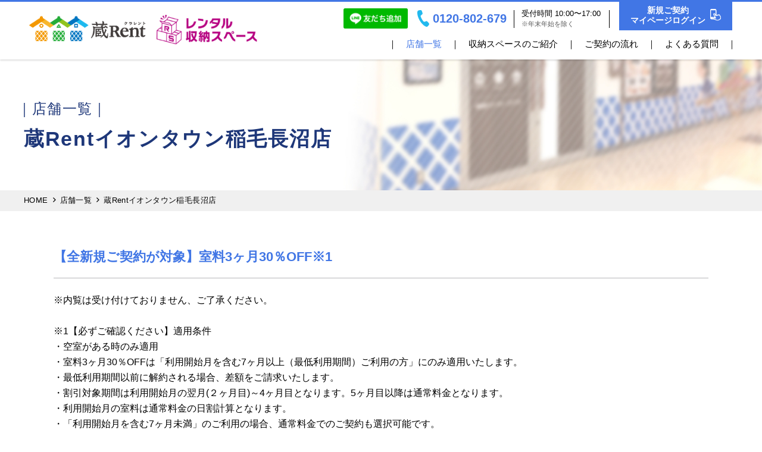

--- FILE ---
content_type: text/html; charset=utf-8
request_url: https://reform-s-rental.com/list/13/
body_size: 31762
content:
<!DOCTYPE html>
<html lang="ja">
	<head>
		<meta charset="UTF-8">
		<meta name="viewport" content="width=device-width, initial-scale=1.0">
		<meta name="format-detection" content="telephone=no">
		<meta http-equiv="X-UA-Compatible" content="IE=edge">
		<title>蔵Rentイオンタウン稲毛長沼店  | リフォームスタジオ 蔵Rent / レンタル収納スペース</title>
<meta name="description" content="">
<meta name="keywords" content="">
		<base href="https://reform-s-rental.com/">
		<!-- Google Tag Manager -->
<script>(function(w,d,s,l,i){w[l]=w[l]||[];w[l].push({'gtm.start':
new Date().getTime(),event:'gtm.js'});var f=d.getElementsByTagName(s)[0],
j=d.createElement(s),dl=l!='dataLayer'?'&l='+l:'';j.async=true;j.src=
'https://www.googletagmanager.com/gtm.js?id='+i+dl;f.parentNode.insertBefore(j,f);
})(window,document,'script','dataLayer','GTM-TT7NJR9');</script>
<!-- End Google Tag Manager -->
		<link rel="stylesheet" href="css/normalize.css">
<link rel="stylesheet" href="//fonts.googleapis.com/earlyaccess/notosansjapanese.css">
<link rel="stylesheet" href="assets/font-awesome/css/font-awesome.min.css">
<link rel="stylesheet" href="css/2022-common.css?v=91"><link rel="stylesheet" href="https://cdn.jsdelivr.net/npm/@fancyapps/ui@4.0/dist/fancybox.css">
<link rel="stylesheet" href="css/2022-shop-detail.css?v=91">
		<script src="assets/jquery.js"></script>
		<meta name="google-site-verification" content="OWJ6hfZ0JRq-IkmscVq3VGHntOIvqsmyem298SoyjPE" />
	</head>
	<body>
		<!-- Google Tag Manager (noscript) -->
<noscript><iframe src="https://www.googletagmanager.com/ns.html?id=GTM-TT7NJR9"
height="0" width="0" style="display:none;visibility:hidden"></iframe></noscript>
<!-- End Google Tag Manager (noscript) -->
		<script>
  (function(i,s,o,g,r,a,m){i['GoogleAnalyticsObject']=r;i[r]=i[r]||function(){
  (i[r].q=i[r].q||[]).push(arguments)},i[r].l=1*new Date();a=s.createElement(o),
  m=s.getElementsByTagName(o)[0];a.async=1;a.src=g;m.parentNode.insertBefore(a,m)
  })(window,document,'script','https://www.google-analytics.com/analytics.js','ga');

  ga('create', 'UA-23431210-6', 'auto');
  ga('send', 'pageview');

</script>

<!-- Global site tag (gtag.js) - Google AdWords: 827958791 -->
<script async src="https://www.googletagmanager.com/gtag/js?id=AW-827958791"></script>
<script> window.dataLayer = window.dataLayer || []; function gtag(){dataLayer.push(arguments);} gtag('js', new Date()); gtag('config', 'AW-827958791'); </script>

		<div id="wholewrapper">
			<div id="header">
	<h1>
		<a href=".">
			<img class="logo1" src="media/images/2022/common/header-logo-kura.png" alt="蔵Rent">
			<img class="logo2" src="media/images/2022/common/header-logo-rs.png" alt="レンタル収納スペース">
		</a>
	</h1>
	<div class="menu">
		<div class="upper">
			<a class="line" href="https://lin.ee/qgPNsf2"><img src="media/images/2022/common/header-line.png" alt="友だち追加"></a>
			<a class="tel" href="tel:0120-802-679"><img src="media/images/2022/common/header-tel.svg" alt="">0120-802-679</a>
			<div class="hours">
				受付時間 10:00〜17:00<br />
				<span class="holiday">※年末年始を除く</span>
			</div>
			<a class="button tap long" href="web_entry/">
					<span class="texts">
						<span class="text">新規ご契約</span>
						<span class="text">マイページログイン</span>
					</span>
					<img src="media/images/2022/common/header-tap.svg" alt="">
				</a>
			
		</div>
		<!--Qrt\Plugin\GlobalNavigation::loadPlugin--><ul class="depth1"><li class="type1 depth1 lm7 active first "><a href="list/"  class="dropdown-toggle" data-hover="dropdown" data-delay="0" data-close-others="false">店舗一覧</a></li><li class="type1 depth1 lm9   "><a href="introduction/"  class="dropdown-toggle" data-hover="dropdown" data-delay="0" data-close-others="false">収納スペースのご紹介</a></li><li class="type1 depth1 lm10   "><a href="flow/"  class="dropdown-toggle" data-hover="dropdown" data-delay="0" data-close-others="false">ご契約の流れ</a></li><li class="type1 depth1 lm11  last "><a href="faq/"  class="dropdown-toggle" data-hover="dropdown" data-delay="0" data-close-others="false">よくある質問</a></li></ul><!--/Qrt\Plugin\GlobalNavigation::loadPlugin-->
	</div>
	<div class="line"><a href="https://lin.ee/qgPNsf2"><img src="media/images/2022/common/header-line.png" alt="友だち追加"></a></div>
	<span class="menu-button">
		<span></span>
		メニュー
	</span>
</div>

<div id="header-pulldown">
	<div class="buttons">
		<a class="button tap" href="web_entry/">
				新規ご契約・マイページログイン
				<img src="media/images/2022/common/header-tap.svg" alt="">
			</a>
		
	</div>
	<!--Qrt\Plugin\GlobalNavigation::loadPlugin--><ul class="depth1"><li class="type1 depth1 lm7 active first "><a href="list/"  class="dropdown-toggle" data-hover="dropdown" data-delay="0" data-close-others="false">店舗一覧</a></li><li class="type1 depth1 lm9   "><a href="introduction/"  class="dropdown-toggle" data-hover="dropdown" data-delay="0" data-close-others="false">収納スペースのご紹介</a></li><li class="type1 depth1 lm10   "><a href="flow/"  class="dropdown-toggle" data-hover="dropdown" data-delay="0" data-close-others="false">ご契約の流れ</a></li><li class="type1 depth1 lm11  last "><a href="faq/"  class="dropdown-toggle" data-hover="dropdown" data-delay="0" data-close-others="false">よくある質問</a></li></ul><!--/Qrt\Plugin\GlobalNavigation::loadPlugin-->
	<div class="tel">
		<a href="tel:0120-802-679"><img src="media/images/2022/common/header-tel.svg" alt="">0120-802-679</a>
		<div class="hours">
			受付時間 10:00〜17:00<br />
			<span class="holiday">※年末年始を除く</span>
		</div>
	</div>
	<div class="contact">
		<a href="contact/">お問い合わせフォーム</a>
	</div>
	<div class="line" style="padding-bottom:10px;">
		<a href="#"><img src="media/images/2022/common/header-line.png" alt="友だち追加"></a>
	</div>
</div>
			<div id="main">
				
				<section id="title">
					<div class="inner">
						<p>｜店舗一覧｜</p>
						<h1>蔵Rentイオンタウン稲毛長沼店</h1>
					</div>
				</section>
				<section id="pankuzu">
					<div class="inner">
						<ul class="pankuzu "><li class="home"><a href="./">HOME</a></li>
<li class=""><a href="list/">店舗一覧</a></li>
<li class=""><span class="last">蔵Rentイオンタウン稲毛長沼店</span></li></ul>
					</div>
				</section>
				    <div class="inner">
        <section id="intro">
            <h3>【全新規ご契約が対象】室料3ヶ月30％OFF※1</h3>
            <p>※内覧は受け付けておりません、ご了承ください。<br />
<br />
※1【必ずご確認ください】適用条件<br />
・空室がある時のみ適用<br />
・室料3ヶ月30％OFFは「利用開始月を含む7ヶ月以上（最低利用期間）ご利用の方」にのみ適用いたします。<br />
・最低利用期間以前に解約される場合、差額をご請求いたします。<br />
・割引対象期間は利用開始月の翌月(２ヶ月目)～4ヶ月目となります。5ヶ月目以降は通常料金となります。<br />
・利用開始月の室料は通常料金の日割計算となります。<br />
・「利用開始月を含む7ヶ月未満」のご利用の場合、通常料金でのご契約も選択可能です。<br />
・表示されている室料は全て通常料金となります。<br />
</p>
        </section>
    </div>

    <section id="anchors">
        <div class="inner">
            <ul>
                <li><a href="#vacancy">空室情報</a></li>
                                    <li><a href="#campaign">割引情報</a></li>
                                <li><a href="#pic">店内写真</a></li>
                                            </ul>
        </div>
    </section>

<div class="inner">

            <section id="vacancy">
            <h2>空室情報</h2>
            <div class="info">
                <div class="howto">
                    お申込みは <img alt="マル" src="media/images/2022/shop-detail/room-maru.svg" /> の部屋番号をタップしてください
                </div>
                <p class="notice1"><span>※「広さ」に記載されている帖数はおおよその目安です。</span>※「幅&times;奥行&times;高さ（m）」に記載されている大きさは外寸表記です。</p>
            </div>
                                                                                                                                                                                                                    <div class="room_type" id="room_type4273">
                    <h4>SS(ロッカー3)</h4>
                    <div class="size-prices has-campaign">
                        <span class="size">0.00帖（0.25&times;0.43&times;1.68m）</span>
                        <span class="price">1,980円／月（税込：2,178円）</span>
                    </div>
                                            <div class="campaign">
                                                            <div class="item">【全新規ご契約が対象】室料3ヶ月30％OFF　※詳細は適用条件をご確認ください</div>
                                                    </div>
                                        <ul class="rooms">
                                                                                    <li><span>042</span></li>
                                                                                                                <li>
                                    <a
                                        href="list/13/5093/"
                                        data-type="SS(ロッカー3)"
                                        class="room"
                                    >043</a>
                                </li>
                                                                                                                <li><span>044</span></li>
                                                                        </ul>
                </div>
                                                            <div class="room_type" id="room_type4130">
                    <h4>S</h4>
                    <div class="size-prices ">
                        <span class="size">0.50帖（0.95&times;0.95&times;2.03m）</span>
                        <span class="price">3,980円／月（税込：4,378円）</span>
                    </div>
                                        <ul class="rooms">
                                                                                    <li><span>001</span></li>
                                                                                                                <li><span>005</span></li>
                                                                                                                <li><span>006</span></li>
                                                                                                                <li><span>007</span></li>
                                                                                                                <li><span>008</span></li>
                                                                                                                <li><span>009</span></li>
                                                                                                                <li><span>010</span></li>
                                                                                                                <li><span>011</span></li>
                                                                                                                <li><span>012</span></li>
                                                                                                                <li><span>013</span></li>
                                                                                                                <li><span>014</span></li>
                                                                                                                <li><span>015</span></li>
                                                                                                                <li><span>016</span></li>
                                                                                                                <li><span>017</span></li>
                                                                                                                <li><span>018</span></li>
                                                                                                                <li><span>019</span></li>
                                                                                                                <li><span>020</span></li>
                                                                        </ul>
                </div>
                                                            <div class="room_type" id="room_type4131">
                    <h4>M</h4>
                    <div class="size-prices ">
                        <span class="size">0.80帖（1.37&times;0.95&times;2.03m）</span>
                        <span class="price">5,980円／月（税込：6,578円）</span>
                    </div>
                                        <ul class="rooms">
                                                                                    <li><span>004</span></li>
                                                                                                                <li><span>021</span></li>
                                                                        </ul>
                </div>
                                                            <div class="room_type" id="room_type4132">
                    <h4>L</h4>
                    <div class="size-prices ">
                        <span class="size">1.00帖（1.79&times;0.95&times;2.03m）</span>
                        <span class="price">7,980円／月（税込：8,778円）</span>
                    </div>
                                        <ul class="rooms">
                                                                                    <li><span>027</span></li>
                                                                                                                <li><span>028</span></li>
                                                                                                                <li><span>029</span></li>
                                                                                                                <li><span>030</span></li>
                                                                                                                <li><span>031</span></li>
                                                                                                                <li><span>032</span></li>
                                                                                                                <li><span>033</span></li>
                                                                                                                <li><span>034</span></li>
                                                                                                                <li><span>035</span></li>
                                                                                                                <li><span>036</span></li>
                                                                        </ul>
                </div>
                                                            <div class="room_type" id="room_type4133">
                    <h4>L</h4>
                    <div class="size-prices ">
                        <span class="size">1.50帖（1.79&times;1.37&times;2.03m）</span>
                        <span class="price">9,980円／月（税込：10,978円）</span>
                    </div>
                                        <ul class="rooms">
                                                                                    <li><span>022</span></li>
                                                                                                                <li><span>023</span></li>
                                                                                                                <li><span>024</span></li>
                                                                                                                <li><span>025</span></li>
                                                                                                                <li><span>026</span></li>
                                                                                                                <li><span>037</span></li>
                                                                                                                <li><span>038</span></li>
                                                                                                                <li><span>039</span></li>
                                                                                                                <li><span>040</span></li>
                                                                                                                <li><span>041</span></li>
                                                                        </ul>
                </div>
                                                            <div class="room_type" id="room_type4134">
                    <h4>L</h4>
                    <div class="size-prices ">
                        <span class="size">1.80帖（2.21&times;1.37&times;2.03m）</span>
                        <span class="price">12,800円／月（税込：14,080円）</span>
                    </div>
                                        <ul class="rooms">
                                                                                    <li><span>002</span></li>
                                                                                                                <li><span>003</span></li>
                                                                        </ul>
                </div>
                        <p class="notice2"><span>※ 初回契約時に事務手数料3,000円（税込3,300円）頂戴しております。</span>※ 毎月のお支払いは室料のみです。管理費・共益費などの費用は頂いておりません。</p>
        </section>
                    <div class="estimate-modal">
                <div class="modal-body">
                    <div class="category"></div>
                    <div class="room"></div>
                    <div class="buttons">
                        <div class="button">
                            <a href="" class="confirm">お申し込み（ログイン）</a>
                        </div>
                        <div class="button">
                            <a href="" class="estimate">料金シミュレーション</a>
                        </div>
                    </div>
                </div>
            </div>
            <script>
                $('.rooms .room').on('click', function(){
                    $('.estimate-modal .category').text($(this).attr('data-type'))
                    $('.estimate-modal .room').text($(this).text())
                    $('.estimate-modal .confirm').attr('href', $(this).attr('href'))
                    $('.estimate-modal .estimate').attr('href', $(this).attr('href').replace('list', 'list/estimate'))
                    $('.estimate-modal').addClass('show')
                    return false
                })
                $('.estimate-modal').on('click', function(event){
                    if (event.target === event.currentTarget) {
                        $('.estimate-modal').removeClass('show')
                    }
                })
            </script>
            
            <section id="campaign">
            <h2>割引情報</h2>
                            <div class="campaign">
                    <div class="l">
                        <h3>【全新規ご契約が対象】室料3ヶ月30％OFF　※詳細は適用条件をご確認ください</h3>
                                            </div>
                                            <div class="r">
                            <p class="notice">
                                ※こちらの割引は「2025年2月17日から」の内容となります。<br />
<br />
【必ずご確認ください】適用条件<br />
・室料3ヶ月30％OFFは「利用開始月を含む7ヶ月以上（最低利用期間）ご利用の方」にのみ適用いたします。<br />
・最低利用期間以前に解約される場合、差額をご請求いたします。<br />
・割引料金は利用開始月の翌月～4ヶ月目の料金となります。5ヶ月目以降は通常料金となります。<br />
・「利用開始月を含む7ヶ月未満」のご利用の場合、通常料金でのご契約も選択可能です。<br />
・利用開始月の室料は日割計算となります。
                            </p>
                        </div>
                                    </div>
                    </section>
    
    <section id="pic">
        <h2>室内写真</h2>
        <div class="flex">
                            <div class="layout">
                    <a href="media/images/_u/store/room_map/i9km4c4w8.png" data-fancybox="pics"><img alt="" src="media/images/_u/store/room_map/i9km4c4w8.png" /></a>
                </div>
                        <ul>
                                    <li><a href="media/images/_u/store/pic1/16d08cpsl2.JPG" data-fancybox="pics"><img alt="" src="media/images/_u/store/pic1/16d08cpsl2.JPG" /></a></li>
                                                    <li><a href="media/images/_u/store/pic2/13f7ap7ipe.JPG" data-fancybox="pics"><img alt="" src="media/images/_u/store/pic2/13f7ap7ipe.JPG" /></a></li>
                                                    <li><a href="media/images/_u/store/pic3/2dyr8ra8h6.JPG" data-fancybox="pics"><img alt="" src="media/images/_u/store/pic3/2dyr8ra8h6.JPG" /></a></li>
                                                    <li><a href="media/images/_u/store/pic4/ifcnheyks.jpg" data-fancybox="pics"><img alt="" src="media/images/_u/store/pic4/ifcnheyks.jpg" /></a></li>
                                                    <li><a href="media/images/_u/store/pic5/17gzo1hqjw.jpg" data-fancybox="pics"><img alt="" src="media/images/_u/store/pic5/17gzo1hqjw.jpg" /></a></li>
                                                    <li><a href="media/images/_u/store/pic6/53akwya45.jpg" data-fancybox="pics"><img alt="" src="media/images/_u/store/pic6/53akwya45.jpg" /></a></li>
                                                                                    <li><a href="media/images/_u/store/pic9/1y72g4d3lb.png" data-fancybox="pics"><img alt="" src="media/images/_u/store/pic9/1y72g4d3lb.png" /></a></li>
                            </ul>
        </div>
    </section>

    
    
    <section id="shop-info">
        <h2>店舗情報</h2>
        <div class="flex">
                            <div class="pic">
                    <img alt="" src="media/images/_u/store/pic_ex/f2m1l74k5.JPG" />
                </div>
                                    <div class="info">
                <table>
                    <tr>
                        <th>住所</th>
                        <td>千葉県千葉市稲毛区長沼町112-2<div>イオンタウン稲毛長沼1F</div></td>
                    </tr>
                                            <tr>
                            <th>アクセス</th>
                            <td>
                                【アクセス】<br />
JR総武線「稲毛駅」下車<br />
　バスをご利用の場合<br />
　「こてはし団地行き」「草の車庫行き」<br />
　京葉自動車教習所入口　徒歩2分
                                                            </td>
                        </tr>
                                        <tr>
                        <th>電話</th>
                        <td><a href="tel:0120-802-679">0120-802-679</a></td>
                    </tr>
                    <tr>
                        <th>営業時間</th>
                        <td>営業時間：10時～20時／電話受付：10時～17時／定休日：施設に準じる</td>
                    </tr>
                    <tr>
                        <th>駐車場</th>
                        <td>
                            あり                                                    </td>
                    </tr>
                </table>
            </div>
        </div>
        <div class="button">
            <a href="https://www.google.com/maps/?q=35.6635686,140.1166162" target="_blank">Googleマップはこちら</a>
        </div>
    </section>

            <section id="other_shops">
            <h2>近隣店舗</h2>
            <div class="list">
                <ul>
                                            <li><a class="kura" href="list/10/">蔵Rentエポカ高根台店</a></li>
                                            <li><a class="kura" href="list/34/">蔵Rentイオンマリンピア専門館店</a></li>
                                            <li><a class="rs" href="list/28/">イオンマリンピア専門館4号店</a></li>
                                            <li><a class="rs" href="list/8/">イオンマリンピア専門館3号店</a></li>
                                            <li><a class="rs" href="list/6/">イオンマリンピア専門館2号店</a></li>
                                            <li><a class="rs" href="list/1/">イオンマリンピア専門館1号店</a></li>
                                            <li><a class="kura" href="list/20/">蔵Rentイオン海浜幕張店</a></li>
                                            <li><a class="kura" href="list/9/">蔵Rentイオンタウンユーカリが丘店</a></li>
                                            <li><a class="kura" href="list/19/">蔵Rentイオンモール幕張新都心店</a></li>
                                    </ul>
            </div>
            <div class="button">
                <a href="list/">店舗一覧へ</a>
            </div>
        </section>
    </div>

<div id="float-footer-sub">
    <ul>
        <li><a href="#vacancy">空室情報</a></li>
                    <li><a href="#campaign">割引情報</a></li>
                <li><a href="#shop-info">店舗情報</a></li>
    </ul>
</div>


				<section id="introduction">
	<h3 class="border-subtitle"><span>レンタル収納スペースのご紹介</span></h3>
	<ul>
		<li><a href="introduction/"><img alt="" src="media/images/2022/top/introduction-introduction.webp" /> <span class="text"> <span class="caption">レンタル収納スペースのご紹介</span> <span class="desc">使い方次第で様々に活用いただける収納スペースをご用意しております。</span> </span> </a></li>
		<li><a href="flow/"><img alt="" src="media/images/2022/top/introduction-flow.webp" /> <span class="text"> <span class="caption">ご契約の流れ</span> <span class="desc">お申し込みから契約完了までの流れはこちらをご確認ください。</span> </span> </a></li>
		<li><a href="faq/"><img alt="" src="media/images/2022/top/introduction-faq.webp" /> <span class="text"> <span class="caption">よくある質問</span> <span class="desc">お客様からよくいただく質問をご紹介しています。</span> </span> </a></li>
	</ul>
</section>
			</div>
			<div class="estate-recruit">
	<a href="https://reform-s.com/development/#section-02" target="_blank"><img src="media/images/2025/estate.webp" alt="レンタル収納スペース出店物件を募集中"></a>
</div>

<div id="footer">
	<div class="links">
		<ul>
			<li class="single">
				<a href="https://www.reform-s.com/hare365/" target="_blank"><img class="hare365" alt="コインランドリー Hare365" src="media/images/2022/common/footer-link-hare365.png" /></a>
			</li>
			<li class="single">
				<a href="https://www.reform-s.com/" target="_blank"><img class="reform_studio" alt="洋服のお直し・靴修理のリフォームスタジオ" src="media/images/2022/common/footer-link-reform_studio.png?1" /></a>
			</li>
			<li class="has_caption">
				<span class="caption">洋服のお直し</span>
				<span class="banners">
					<a href="https://www.magicmachine-rs.com/" target="_blank"><img alt="マジックミシン" src="media/images/2022/common/footer-link-magic_mishin.png?1" /></a>
				</span>
			</li>
			<li class="has_caption">
				<span class="caption">靴の修理</span>
				<span class="banners">
					<a href="https://www.riat-rs.com/" target="_blank"><img alt="Riat!" src="media/images/2022/common/footer-link-riat.png?1" /></a>
					<a href="https://www.riat-rs.com/" target="_blank"><img alt="ミスタークラフトマン" src="media/images/2022/common/footer-link-mr_craftman.png?1" /></a>
					<a href="https://www.riat-rs.com/" target="_blank"><img alt="ECO CRAFT" src="media/images/2022/common/footer-link-eco_craft.png?1" /></a>
				</span>
			</li>
		</ul>
		<p>
			<span class="sp-br"><a href="https://www.reform-s.com/company/index.html" target="_blank">企業概要</a>　｜　<a href="https://www.reform-s.com/info/privacy.html" target="_blank">プライバシーポリシー</a></span><a href="law/">特定商取引法に基づく表記</a>
		</p>
	</div>
	<div class="aeon">
		<a class="main" href="https://www.aeon.info/" target="_blank"><img alt="AEON" src="media/images/2022/common/footer-aeon.png?1" /></a>
		<ul class="text">
			<li><a href="https://www.aeon.jp/" target="_blank">お客様サイトへ</a></li>
			<li><a href="https://www.aeon.info/" target="_blank">グループ情報サイトへ</a></li>
		</ul>
		<ul class="banners">
			<li><a href="https://aeon1p.or.jp/1p/" target="_blank"><img alt="AEON 1% Club Foundation" src="media/images/2022/common/footer-aeon-foundation.png" class="foundation" /></a></li>
			<li><a href="https://www.aeon.info/sustainability/" target="_blank"><img alt="木を植えています" src="media/images/2022/common/footer-aeon-shokuju.png" class="shokuju" /></a></li>
		</ul>
	</div>
	<div class="copyright">
		Copyright &copy; Reform Studio Co.,Ltd. All Rights Reserved.
	</div>
</div>

<div id="float-footer">
	
	<div class="pagetop">
		<a href="#wholewrapper">TOP</a>
	</div>
	<div class="contact">
		<a class="tel" href="tel:0120-802-679">
			<span class="phone">0120-802-679</span>
			<span class="hours">受付時間 10:00〜17:00</span>
			<span class="holiday">※年末年始を除く</span>
		</a>
		<div class="buttons">
			<a class="tap" href="web_entry/">
					Web申込み<img src="media/images/2022/common/footer-tap.svg" alt="" />
				</a>
			
			<a class="shop" href="list/">
				店舗一覧<img src="media/images/2022/common/footer-shop.svg" alt="" />
			</a>
		</div>
	</div>
</div>
		</div>
		<script src="js/2022-common.js?v=91"></script><script src="https://cdn.jsdelivr.net/npm/@fancyapps/ui@4.0/dist/fancybox.umd.js"></script>
<script>
	$(function(){
		Fancybox.bind("[data-fancybox]", {});
	})
</script>
	<div class="nocache" style="display:none;">no cache</div></body>
</html>

--- FILE ---
content_type: text/css
request_url: https://reform-s-rental.com/css/2022-common.css?v=91
body_size: 39729
content:
@charset "UTF-8";
@font-face {
  font-family: 'GENJ';
  font-style: normal;
  font-weight: normal;
  src: url("../assets/font/GenJyuuGothic-Regular.eot");
  src: url("../assets/font/GenJyuuGothic-Regular.eot?#iefix") format("embedded-opentype"), url("../assets/font/GenJyuuGothic-Regular.ttf") format("truetype"), url("../assets/font/GenJyuuGothic-Regular.woff") format("woff");
}
@font-face {
  font-family: 'GENJ';
  font-style: normal;
  font-weight: bold;
  src: url("../assets/font/GenJyuuGothic-Bold.eot");
  src: url("../assets/font/GenJyuuGothic-Bold.eot?#iefix") format("embedded-opentype"), url("../assets/font/GenJyuuGothic-Bold.ttf") format("truetype"), url("../assets/font/GenJyuuGothic-Bold.woff") format("woff");
}
@media screen and (max-width: 767px) {
  #cmsmenu {
    display: none;
  }
}

html {
  font-family: "Noto Sans CJK JP", sans-serif;
  color: #000;
  font-size: 16px;
}
@media screen and (max-width: 767px) {
  html {
    font-size: 14px;
  }
}

body {
  margin: 0;
  min-width: 375px;
}

.top-border-news a {
  text-align: center;
  background: #e1557c;
  padding: 10px;
  display: block;
  transition-duration: .2s;
}
.top-border-news a:link, .top-border-news a:visited {
  color: white !important;
  font-weight: 700;
  text-decoration: none;
}
.top-border-news a:hover {
  background: #f54374;
}
.top-border-news + #visual {
  margin-top: 30px;
}
@media screen and (max-width: 767px) {
  .top-border-news + #visual {
    margin-top: 0;
  }
}

* {
  box-sizing: border-box;
}

img {
  vertical-align: top;
}

#wholewrapper {
  background-color: #fff;
  padding-top: 100px;
}
@media screen and (max-width: 1199px) {
  #wholewrapper {
    padding-top: 50px;
  }
}

#header {
  position: fixed;
  z-index: 899;
  top: 0;
  left: 0;
  right: 0;
  background-color: #fff;
  box-shadow: rgba(0, 0, 0, 0.16) 0 1.5px 3px;
  display: flex;
  justify-content: space-between;
  align-items: center;
  min-height: 100px;
  border-top: 3px solid #4176e5;
  padding-bottom: 3px;
  padding-left: 47px;
  padding-right: 43px;
}
@media screen and (max-width: 1199px) {
  #header {
    min-height: 50px;
    border-top: none;
    padding-bottom: 0;
    padding-left: 9.5px;
    padding-right: 10px;
  }
}
#header h1 {
  margin: 0;
  font-size: 1rem;
  line-height: 1;
}
#header h1 a {
  display: flex;
  justify-content: flex-start;
  align-items: center;
}
#header h1 a img {
  height: 50px;
}
@media screen and (max-width: 1199px) {
  #header h1 a img {
    height: 30px;
  }
}
#header h1 a img.logo2 {
  margin-left: 5px;
}
@media screen and (max-width: 1199px) {
  #header h1 a img.logo2 {
    margin-left: 1px;
  }
}
#header .menu {
  align-self: flex-start;
}
@media screen and (max-width: 1199px) {
  #header .menu {
    display: none;
  }
}
#header .menu .upper {
  display: flex;
  justify-content: flex-end;
  align-items: center;
  height: 56px;
  padding-right: 7px;
}
#header .menu .upper a.tel {
  margin-left: 16px;
  white-space: nowrap;
  color: #4176e5;
  text-decoration: none;
  font-size: 28px;
  line-height: 1;
  font-weight: bold;
}
@media screen and (min-width: 1200px) and (max-width: 1330px) {
  #header .menu .upper a.tel {
    font-size: 20px;
    display: flex;
    align-items: center;
  }
}
#header .menu .upper a.tel img {
  display: inline-block;
  vertical-align: -4px;
  margin-right: 6px;
}
#header .menu .upper .hours {
  margin-left: 12px;
  white-space: nowrap;
  font-size: 13px;
  line-height: 17px;
  position: relative;
  padding-left: 13px;
  padding-right: 15px;
}
#header .menu .upper .hours span.holiday {
  color: #585858;
  font-size: 11px;
}
#header .menu .upper .hours::before, #header .menu .upper .hours::after {
  position: absolute;
  content: "";
  background-color: #000;
  width: 1px;
  height: 30px;
  top: 3px;
}
#header .menu .upper .hours::before {
  left: 0;
}
#header .menu .upper .hours::after {
  right: 0;
}
#header .menu .upper a.button {
  flex: 0 0 150px;
  align-self: flex-start;
  background-color: #4176e5;
  height: 48px;
  padding-bottom: 4px;
  text-align: center;
  color: #fff;
  text-decoration: none;
  font-size: 15px;
  line-height: 1;
  font-weight: bold;
  transition: opacity .2s;
  display: flex;
  align-items: center;
  justify-content: center;
}
@media screen and (min-width: 1200px) and (max-width: 1330px) {
  #header .menu .upper a.button {
    flex: 0 0 120px;
  }
}
#header .menu .upper a.button:hover {
  opacity: 0.7;
}
#header .menu .upper a.button img {
  margin-left: 8px;
  display: inline-block;
}
#header .menu .upper a.button.tap {
  margin-left: 16px;
}
#header .menu .upper a.button.tap img {
  vertical-align: -6px;
}
#header .menu .upper a.button.shop {
  margin-left: 3px;
  letter-spacing: 0.03em;
}
#header .menu .upper a.button.shop img {
  vertical-align: -1px;
}
#header .menu .upper a.button.long {
  flex-basis: 190px;
  gap: 0 5px;
}
#header .menu .upper a.button.long .texts {
  display: flex;
  flex-direction: column;
  line-height: 1;
}
#header .menu .upper a.button.long .texts .text {
  display: block;
  font-size: 14px;
}
#header .menu .upper a.button.long .texts .text + .text {
  margin-top: 3px;
}
#header .menu .upper a.line {
  display: block;
}
#header .menu .upper a.line img {
  width: 108px;
  height: auto;
}
#header .menu ul.depth1 {
  list-style: none;
  margin: 0;
  padding: 0;
  display: flex;
  justify-content: flex-end;
  align-items: center;
  font-size: 15px;
  line-height: 2;
  font-weight: 500;
}
#header .menu ul.depth1 li:first-child::before, #header .menu ul.depth1 li::after {
  content: "｜";
}
#header .menu ul.depth1 li a {
  display: inline-block;
  color: inherit;
  text-decoration: none;
  transition: color .1s;
}
#header .menu ul.depth1 li a:hover {
  color: #4176e5;
}
#header .menu ul.depth1 li a::before, #header .menu ul.depth1 li a::after {
  content: "　";
}
#header .menu ul.depth1 li.active a {
  color: #4176e5;
}
#header .menu-button {
  display: none;
}
@media screen and (max-width: 1199px) {
  #header .menu-button {
    position: absolute;
    top: 0;
    right: 0;
    display: block;
    cursor: pointer;
    width: 50px;
    height: 100%;
    line-height: 78px;
    font-weight: bold;
    color: #fff;
    text-align: center;
    font-size: 10px;
    background: #4176e5;
  }
  #header .menu-button span {
    position: absolute;
    top: calc(50% - 5px);
    left: 50%;
    transform: translate(-50%, -50%);
    width: 30px;
    height: 30px;
    background-image: url(../media/images/2022/common/header-menu.svg);
    background-repeat: no-repeat;
    background-size: 16px auto;
    background-position: center;
  }
  #header .menu-button.opened span {
    background-image: url(../media/images/2022/common/header-menu-close.svg);
  }
}
#header > .line {
  display: none;
}
@media screen and (max-width: 1199px) {
  #header > .line {
    display: block;
    position: absolute;
    top: 50%;
    right: 58px;
    transform: translateY(-50%);
  }
  #header > .line img {
    width: 108px;
    height: auto;
  }
}
@media screen and (max-width: 1199px) and (max-width: 400px) {
  #header > .line img {
    width: 85px;
  }
}
@media screen and (max-width: 1199px) and (max-width: 380px) {
  #header > .line img {
    width: 70px;
  }
}

#header-pulldown {
  display: none;
}
@media screen and (min-width: 1200px) {
  #header-pulldown {
    display: none !important;
  }
}
@media screen and (max-width: 1199px) {
  #header-pulldown {
    position: fixed;
    z-index: 200;
    top: 50px;
    right: 0;
    background-color: #fff;
    padding: 15px 0 0;
    border-top: 1px solid #ddd;
    box-shadow: 0 10px 10px rgba(0, 0, 0, 0.15);
    width: 500px;
    height: 100vh;
  }
}
@media screen and (max-width: 1199px) and (max-width: 500px) {
  #header-pulldown {
    width: 100vw;
  }
}
@media screen and (max-width: 1199px) {
  #header-pulldown .buttons {
    padding: 10px 15px;
    display: flex;
    justify-content: center;
    align-items: stretch;
  }
  #header-pulldown .buttons a.button {
    display: flex;
    align-items: center;
    gap: 0 10px;
    padding: 15px 20px;
    background-color: #4176e5;
    color: #fff;
    text-decoration: none;
    font-size: 14px;
    font-weight: 500;
    line-height: 1;
    border-radius: 2px;
  }
  #header-pulldown ul.depth1 {
    list-style: none;
    margin: 7px 0 0;
    padding: 0;
  }
  #header-pulldown ul.depth1 li {
    border-bottom: 1px solid #b6b4b9;
    font-size: 15px;
    line-height: 1;
    letter-spacing: 0.05em;
  }
  #header-pulldown ul.depth1 li a {
    display: block;
    text-decoration: none;
    color: #000;
    padding: 17px 35px 17px 15px;
    background: url(../media/images/2022/common/pulldown-navi-arrow.svg) no-repeat calc(100% - 17px) 50%/6px;
  }
  #header-pulldown .tel {
    margin-top: 25px;
    text-align: center;
  }
  #header-pulldown .tel a {
    display: block;
    margin-right: 17px;
    color: #4176e5;
    text-decoration: none;
    font-size: 20px;
    line-height: 1;
    letter-spacing: 0.04em;
    font-weight: bold;
  }
  #header-pulldown .tel a img {
    display: inline-block;
    width: 15px;
    vertical-align: -3px;
    margin-right: 4px;
  }
  #header-pulldown .tel .hours {
    margin-top: 9px;
    font-size: 11px;
    line-height: 15px;
    letter-spacing: 0.04em;
    font-weight: 500;
  }
  #header-pulldown .tel .hours span.holiday {
    color: #585858;
    font-size: 9px;
    letter-spacing: 0.04em;
  }
  #header-pulldown .contact {
    margin-top: 20px;
    text-align: center;
  }
  #header-pulldown .contact a {
    display: inline-block;
    width: 250px;
    background: #22b9ee url(../media/images/2022/common/pulldown-contact.svg) no-repeat calc(100% - 23px) 50%/15px;
    padding: 18px 0;
    border-radius: 25px;
    color: #fff;
    font-size: 14px;
    line-height: 1;
    font-weight: 500;
    text-decoration: none;
  }
  #header-pulldown .line {
    display: none;
  }
}

.estate-recruit {
  display: flex;
  justify-content: center;
  padding: 30px 0;
}
.estate-recruit img {
  max-width: 340px;
  width: 90vw;
}

#footer {
  text-align: center;
}
#footer .links {
  background-color: #f0f0f0;
}
@media print, screen and (min-width: 768px) {
  #footer .links {
    padding: 50px 0 24px;
  }
}
@media screen and (max-width: 767px) {
  #footer .links {
    padding: 20px 20px 18px;
  }
}
#footer .links ul {
  list-style: none;
  margin: 0;
  padding: 0;
}
@media print, screen and (min-width: 768px) {
  #footer .links ul {
    display: flex;
    justify-content: center;
    align-items: center;
  }
}
#footer .links ul li {
  background-color: #fff;
}
@media print, screen and (min-width: 768px) {
  #footer .links ul li {
    margin: 0 5.5px;
    flex: 0 1 292px;
  }
}
@media screen and (max-width: 767px) {
  #footer .links ul li {
    margin-bottom: 10px;
  }
}
#footer .links ul li a {
  transition: opacity .2s;
}
#footer .links ul li a:hover {
  opacity: 0.7;
}
#footer .links ul li.single {
  display: flex;
  justify-content: center;
  align-items: center;
}
@media print, screen and (min-width: 768px) {
  #footer .links ul li.single {
    height: 80px;
  }
}
@media screen and (max-width: 767px) {
  #footer .links ul li.single {
    height: 75px;
  }
}
@media print, screen and (min-width: 768px) {
  #footer .links ul li.single img.hare365 {
    width: 175px;
  }
  #footer .links ul li.single img.reform_studio {
    width: 200px;
  }
}
@media screen and (max-width: 767px) {
  #footer .links ul li.single img {
    width: 200px;
  }
}
@media print, screen and (min-width: 768px) {
  #footer .links ul li.has_caption {
    padding: 11px 0 8px;
  }
}
@media screen and (max-width: 767px) {
  #footer .links ul li.has_caption {
    padding: 12px 0 6.5px;
  }
}
#footer .links ul li.has_caption span.caption {
  display: block;
  border-bottom: 1px solid #b6b4b9;
  letter-spacing: 0.03em;
  font-weight: 500;
}
@media print, screen and (min-width: 768px) {
  #footer .links ul li.has_caption span.caption {
    margin: 0 11px 8px;
    padding-bottom: 8px;
    font-size: 13px;
    line-height: calc(14 / 13);
  }
}
@media screen and (max-width: 767px) {
  #footer .links ul li.has_caption span.caption {
    margin: 0 12.5px 6.5px;
    padding-bottom: 4px;
    font-size: 12px;
    line-height: calc(30 / 24);
  }
}
#footer .links ul li.has_caption span.banners {
  display: flex;
  justify-content: center;
  align-items: center;
}
#footer .links ul li.has_caption span.banners a {
  display: flex;
  justify-content: center;
  align-items: center;
}
@media print, screen and (min-width: 768px) {
  #footer .links ul li.has_caption span.banners a {
    height: 30px;
    margin: 0 8px;
  }
}
@media screen and (max-width: 767px) {
  #footer .links ul li.has_caption span.banners a {
    flex-basis: 105px;
    height: 45px;
    margin: 0 2.5px;
  }
}
#footer .links ul li.has_caption span.banners a img {
  width: 75px;
}
#footer .links p {
  margin-bottom: 0;
  letter-spacing: 0.03em;
}
@media print, screen and (min-width: 768px) {
  #footer .links p {
    margin-top: 32px;
    font-size: 15px;
    line-height: calc(54 / 15);
  }
}
@media screen and (max-width: 767px) {
  #footer .links p {
    margin-top: 22px;
    margin-left: 13px;
    font-size: 12px;
    line-height: calc(54 / 24);
  }
}
@media print, screen and (min-width: 768px) {
  #footer .links p span.sp-br {
    display: inline-block;
  }
  #footer .links p span.sp-br::after {
    content: "　｜　";
  }
}
@media screen and (max-width: 767px) {
  #footer .links p span.sp-br {
    display: block;
  }
}
#footer .links p a {
  color: inherit;
  text-decoration: none;
}
#footer .links p a:hover {
  text-decoration: underline;
}
@media print, screen and (min-width: 768px) {
  #footer .aeon {
    max-width: 1200px;
    margin: 0 auto;
    min-height: 100px;
    display: flex;
    justify-content: space-between;
    align-items: center;
  }
}
@media screen and (max-width: 767px) {
  #footer .aeon {
    padding: 30px 0 20px;
  }
}
#footer .aeon a {
  display: inline-block;
}
#footer .aeon a.main {
  transition: opacity .2s;
}
@media print, screen and (min-width: 768px) {
  #footer .aeon a.main {
    margin-right: 30px;
  }
}
@media screen and (max-width: 767px) {
  #footer .aeon a.main {
    margin-right: 12px;
  }
}
#footer .aeon a.main:hover {
  opacity: 0.7;
}
@media print, screen and (min-width: 768px) {
  #footer .aeon a.main img {
    width: 156px;
  }
}
@media screen and (max-width: 767px) {
  #footer .aeon a.main img {
    width: 110px;
  }
}
#footer .aeon ul {
  list-style: none;
  margin: 0;
  padding: 0;
  display: flex;
  justify-content: center;
  align-items: center;
}
@media print, screen and (min-width: 768px) {
  #footer .aeon ul.text {
    flex: 1 1 auto;
    justify-content: flex-start;
    font-size: 15px;
    line-height: calc(42 / 15);
    letter-spacing: 0.03em;
  }
}
@media screen and (max-width: 767px) {
  #footer .aeon ul.text {
    margin-top: 26px;
    font-size: 13px;
    line-height: calc(60 / 26);
    letter-spacing: -0.06em;
  }
}
@media print, screen and (min-width: 768px) {
  #footer .aeon ul.text li {
    margin-right: 13px;
  }
}
@media screen and (max-width: 767px) {
  #footer .aeon ul.text li {
    margin: 0 12px;
  }
}
#footer .aeon ul.text li a {
  color: #b6006e;
  text-decoration: none;
  transition: text-decoration .2s;
}
#footer .aeon ul.text li a:hover {
  text-decoration: underline;
}
#footer .aeon ul.text li a::before {
  display: inline-block;
  content: "";
  background: url(../media/images/2022/common/footer-aeon-icon.svg) no-repeat left/contain;
}
@media print, screen and (min-width: 768px) {
  #footer .aeon ul.text li a::before {
    width: 18px;
    height: 18px;
    vertical-align: -3px;
    margin-right: 7px;
  }
}
@media screen and (max-width: 767px) {
  #footer .aeon ul.text li a::before {
    width: 15px;
    height: 15px;
    vertical-align: -2px;
    margin-right: 6px;
  }
}
@media screen and (max-width: 767px) {
  #footer .aeon ul.banners {
    margin-top: 20px;
  }
}
@media print, screen and (min-width: 768px) {
  #footer .aeon ul.banners li {
    margin-left: 25px;
  }
}
@media screen and (max-width: 767px) {
  #footer .aeon ul.banners li {
    margin: 0 10px;
  }
}
#footer .aeon ul.banners li a {
  transition: opacity .2s;
}
#footer .aeon ul.banners li a:hover {
  opacity: 0.7;
}
@media print, screen and (min-width: 768px) {
  #footer .aeon ul.banners li a img.foundation {
    width: 153px;
  }
}
@media screen and (max-width: 767px) {
  #footer .aeon ul.banners li a img.foundation {
    width: 125px;
  }
}
@media print, screen and (min-width: 768px) {
  #footer .aeon ul.banners li a img.shokuju {
    width: 160px;
  }
}
@media screen and (max-width: 767px) {
  #footer .aeon ul.banners li a img.shokuju {
    width: 130px;
  }
}
#footer .copyright {
  background-color: #4176e5;
  color: #fff;
  letter-spacing: 0.03em;
}
@media print, screen and (min-width: 768px) {
  #footer .copyright {
    padding: 10px 0;
    font-size: 12px;
    line-height: calc(30 / 12);
  }
}
@media screen and (max-width: 767px) {
  #footer .copyright {
    padding: 8px 0 9px;
    font-size: 10px;
    line-height: calc(30 / 20);
  }
}

#float-footer {
  display: none;
}
@media screen and (max-width: 767px) {
  #float-footer {
    position: fixed;
    z-index: 1;
    bottom: 0;
    left: 0;
    right: 0;
    width: 100%;
    opacity: 0;
    transition-duration: .5s;
  }
  #float-footer.show {
    opacity: 1;
  }
  #float-footer .pagetop {
    display: flex;
    justify-content: flex-end;
    padding: 0 10px;
  }
  #float-footer .pagetop a {
    width: 50px;
    background: #22b9ee url(../media/images/2022/common/footer-pagetop.svg) no-repeat 50% 10px/9.5px;
    border-top-left-radius: 2.5px;
    border-top-right-radius: 2.5px;
    box-shadow: rgba(0, 0, 0, 0.16) 0 1.5px 3px;
    text-align: center;
    text-decoration: none;
    color: #fff;
    font-weight: bold;
    line-height: calc(30 / 24);
    letter-spacing: 0.03em;
    padding: 18px 0 5px;
  }
  #float-footer .contact {
    background-color: #4176e5;
    height: 55px;
    box-shadow: rgba(0, 0, 0, 0.16) 0 1.5px 3px;
    display: flex;
    justify-content: space-between;
    align-items: center;
    padding-right: 10px;
  }
  #float-footer .contact a.tel {
    background: url(../media/images/2022/common/footer-tel.svg) no-repeat 5px 4px/8%;
    padding-left: 5%;
    padding-top: 4px;
    text-decoration: none;
    color: #fff;
  }
  #float-footer .contact a.tel span {
    display: block;
    letter-spacing: 0;
  }
  #float-footer .contact a.tel span.phone {
    font-size: 16px;
    line-height: 1;
    font-weight: bold;
    white-space: nowrap;
  }
  #float-footer .contact a.tel span.hours, #float-footer .contact a.tel span.holiday {
    line-height: 15px;
    font-weight: 500;
  }
  #float-footer .contact a.tel span.hours {
    font-size: 10px;
  }
  #float-footer .contact a.tel span.holiday {
    font-size: 9px;
  }
  #float-footer .contact .buttons {
    display: flex;
    justify-content: flex-end;
    align-items: center;
  }
  #float-footer .contact .buttons a {
    height: 40px;
    background-color: #fff;
    border-radius: 2.5px;
    margin-left: 5px;
    text-decoration: none;
    color: #4176e5;
    font-weight: 700;
    line-height: calc(30 / 24);
    display: flex;
    justify-content: space-between;
    align-items: center;
    padding-top: 1px;
  }
  #float-footer .contact .buttons a.tap {
    padding-left: 8px;
    padding-right: 6px;
    white-space: nowrap;
  }
  #float-footer .contact .buttons a.tap img {
    width: 18.5px;
    margin-left: 7px;
  }
  #float-footer .contact .buttons a.shop {
    padding-left: 10px;
    padding-right: 12px;
    letter-spacing: 0.03em;
    white-space: nowrap;
  }
  #float-footer .contact .buttons a.shop img {
    width: 19px;
    margin-left: 7px;
  }
  #float-footer .riat_rakuten_coupon {
    position: absolute;
    bottom: 60px;
    left: 5px;
  }
  #float-footer .riat_rakuten_coupon img {
    width: 160px;
  }
}

#main {
  	/*
  	.title {
  	margin: 0 auto 40px;
  	text-align: center;
  
  	&::before,
  	&::after {
  	border-top: 1px solid lighten($main, 10%);
  	content: "";
  	display: none;
  	height: 1px;
  	margin: auto;
  	width: 60%;
  
  	@include media(sp) {
  	display: block;
  }
  }
  
  	> span {
  	border-top: 1px solid $main;
  	border-bottom: 1px solid $main;
  	box-sizing: border-box;
  	color: $main;
  	display: inline-block;
  	font-size: 30px;
  	min-width: 370px;
  	padding: 15px 20px;
  
  	@include media(sp) {
  	border: 0;
  	font-size: 18px;
  	min-width: 0;
  	padding: 10px;
  	width: 100%;
  }
  
  	.en {
  	color: #929292;
  	display: block;
  	font-size: 14px;
  	font-weight: normal;
  
  	@include media(sp) {
  	font-size: 11px;
  }
  }
  }
  }
  	.campaign {
  	display: flex;
  	justify-content: space-between;
  	align-items: flex-start;
  	flex-wrap: wrap;
  	align-content: flex-start;
  	&.center {
  	display: block;
  	text-align: center;
  	div {
  	display: inline-block;
  }
  }
  	> div {
  	width: calc(50% - 20px);
  	margin-top: 20px;
  	@include media(sp) {
  	width: 100%;
  }
  	a {
  	display: block;
  	img {
  	max-width: 100%;
  	vertical-align: bottom;
  }
  }
  }
  }
  	div.note-size {
  	margin: 5px 5px 10px;
  	font-size: 13px;
  	strong {
  	font-weight: 400;
  	color: #e00;
  }
  }
  	.icons {
  	margin: 0 0 5px;
  	display: flex;
  	justify-content: flex-end;
  	align-items: flex-start;
  	> span, > a {
  	display: block;
  	text-align: center;
  	margin: 0 0 0 10px;
  	padding: 0 !important;
  	text-decoration: none;
  }
  	span.view, span.use {
  	display: block;
  	border-radius: 3px;
  	font-size: 12px !important;
  	padding: 2px 4px 3px !important;
  	border: 2px solid #ccc;
  	text-decoration: none;
  	line-height: 1.4;
  }
  	span.view {
  	background: #f39800;
  	border-color: #f39800;
  	color: white;
  }
  	a span.view {
  	background-color: white;
  	border-color: #f39800;
  	color: #f39800;
  	transition-duration: .3s;
  	&::after {
  	@include fa("\f0da", 5px, 2px);
  }
  	&:hover {
  	background-color: #f39800;
  	color: white;
  }
  }
  	span.use {
  	background: #40b552;
  	border-color: #40b552;
  	color: white;
  }
  	a span.use {
  	background-color: white;
  	border-color: #40b552;
  	color: #40b552;
  	transition-duration: .3s;
  	&::after {
  	@include fa("\f0da", 5px, 2px);
  }
  	&:hover {
  	background-color: #40b552;
  	color: white;
  }
  }
  	span.text {
  	font-size: 11px;
  }
  }
  	*/
}
#main .inner {
  max-width: 1200px;
  margin-left: auto;
  margin-right: auto;
}
#main a:link, #main a:visited {
  color: #4176e5;
}
#main a:hover, #main a:active {
  color: #203876;
}
@media screen and (min-width: 768px) and (max-width: 1199px) {
  #main section.sec {
    padding-left: 10px;
    padding-right: 10px;
  }
}
#main section#title {
  background: #fff url(../media/images/2022/common/title-bg.jpg) no-repeat right/cover;
  padding: 0;
  color: #1e3779;
}
#main section#title > .inner {
  height: 220px;
  display: flex;
  flex-direction: column;
  justify-content: center;
  align-items: flex-start;
}
@media screen and (max-width: 1199px) {
  #main section#title > .inner {
    padding: 0 14px;
  }
}
@media screen and (max-width: 767px) {
  #main section#title > .inner {
    height: 85px;
  }
}
#main section#title p {
  display: none;
  margin: 0 0 0 -11px;
  font-size: 24px;
  line-height: 46px;
  letter-spacing: 0.05em;
}
@media screen and (max-width: 767px) {
  #main section#title p {
    margin: 0;
    font-size: 12px;
    line-height: 18px;
  }
}
#main section#title h1 {
  margin: 0;
  font-size: 34px;
  line-height: 54px;
  letter-spacing: 0.05em;
}
@media screen and (max-width: 767px) {
  #main section#title h1 {
    padding: 0 5px;
    font-size: 17px;
    line-height: 31px;
  }
}
#main section#pankuzu {
  background-color: #f0f0f0;
  padding: 0;
}
#main section#pankuzu > .inner {
  padding: 6px 0 8px;
}
@media screen and (max-width: 1199px) {
  #main section#pankuzu > .inner {
    padding: 6px 10px;
  }
}
#main section#pankuzu ul {
  list-style: none;
  margin: 0;
  padding: 0;
  display: flex;
  flex-wrap: wrap;
  justify-content: flex-start;
  align-items: center;
}
@media screen and (max-width: 767px) {
  #main section#pankuzu ul {
    /**/
  }
}
#main section#pankuzu ul li {
  font-size: 13px;
  line-height: calc(21 / 13);
  letter-spacing: 0.03em;
}
@media screen and (max-width: 767px) {
  #main section#pankuzu ul li {
    font-size: 11px;
    line-height: calc(18 / 11);
  }
}
#main section#pankuzu ul li::before {
  display: inline-block;
  content: "";
  background: url(../media/images/2022/common/pankuzu-arrow.svg) no-repeat center/contain;
  width: 5px;
  height: 8px;
  margin-left: 8px;
  vertical-align: 1px;
  margin-right: 7px;
}
@media screen and (max-width: 767px) {
  #main section#pankuzu ul li::before {
    width: 4px;
    height: 7px;
    margin-left: 7px;
    margin-right: 6px;
  }
}
#main section#pankuzu ul li:first-child::before {
  display: none;
  content: none;
}
#main section#pankuzu ul li a {
  color: #000;
  text-decoration: none;
}
#main section#pankuzu ul li a:hover {
  text-decoration: underline;
}
#main section > h2:first-child {
  margin: 0 0 50px;
  background-image: linear-gradient(to right, #4176e5, #67d3e6);
  color: #fff;
  text-align: center;
  line-height: 1;
  letter-spacing: 0.03em;
  position: relative;
}
@media print, screen and (min-width: 768px) {
  #main section > h2:first-child {
    font-size: 28px;
    padding: 22px 0 20px;
    border-radius: 5px;
  }
}
@media screen and (max-width: 767px) {
  #main section > h2:first-child {
    font-size: 17px;
    padding: 14px 0;
    margin: 0 0 25px;
  }
}
#main section > h2:first-child::before {
  content: "";
  display: block;
  position: absolute;
  left: 0;
  top: 0;
  bottom: 0;
}
#main section h1 span.en, #main section h2 span.en {
  margin-left: 10px;
  font-size: 85%;
  font-weight: 500;
}
@media print, screen and (min-width: 768px) {
  #main section#introduction {
    padding-bottom: 60px;
    max-width: 1200px;
    margin: 0 auto;
  }
}
@media screen and (max-width: 767px) {
  #main section#introduction {
    padding-bottom: 45px;
  }
}
#main section#introduction ul {
  list-style: none;
  padding: 0;
}
@media print, screen and (min-width: 768px) {
  #main section#introduction ul {
    margin: 0;
    display: flex;
    justify-content: center;
    align-items: stretch;
  }
}
@media screen and (max-width: 767px) {
  #main section#introduction ul {
    margin: 25px 15px 0 20px;
  }
}
@media print, screen and (min-width: 768px) {
  #main section#introduction ul li {
    margin: 0 12.5px;
    flex: 0 1 350px;
  }
}
@media screen and (max-width: 767px) {
  #main section#introduction ul li {
    margin-top: 15px;
  }
}
#main section#introduction ul li a {
  height: 100%;
  text-decoration: none;
  border: solid #4176e5;
  background: #fff url(../media/images/2022/top/introduction-arrow.svg) no-repeat;
  transition: .3s;
}
#main section#introduction ul li a:hover {
  transform: translateY(-15px);
}
@media screen and (max-width: 767px) {
  #main section#introduction ul li a:hover {
    transform: unset;
  }
}
@media print, screen and (min-width: 768px) {
  #main section#introduction ul li a {
    display: block;
    border-width: 2px;
    border-radius: 5px;
    background-position: calc(100% - 12px) calc(100% - 14px);
    background-size: 16px;
    padding: 23px 0 30px;
  }
}
@media screen and (max-width: 767px) {
  #main section#introduction ul li a {
    border-width: 1px;
    border-radius: 2.5px;
    background-position: calc(100% - 4px) calc(100% - 5px);
    background-size: 8px;
    padding: 0 9px 0;
    min-height: 90px;
    display: flex;
    align-items: center;
  }
}
#main section#introduction ul li a img {
  background-color: #fff;
  border: 1px solid #b6b4b9;
  border-radius: 5px;
  object-fit: cover;
}
@media print, screen and (min-width: 768px) {
  #main section#introduction ul li a img {
    display: block;
    margin: 0 auto;
    width: calc(100% - 46px);
    height: 206px;
  }
}
@media screen and (max-width: 767px) {
  #main section#introduction ul li a img {
    width: calc(175px / 2);
    height: calc(120px / 2);
    margin-right: 8.5px;
  }
}
#main section#introduction ul li a span.text {
  display: block;
}
@media print, screen and (min-width: 768px) {
  #main section#introduction ul li a span.text {
    margin-top: 15px;
  }
}
#main section#introduction ul li a span.text span.caption {
  display: block;
  color: #4176e5;
}
@media print, screen and (min-width: 768px) {
  #main section#introduction ul li a span.text span.caption {
    margin-left: 22px;
    margin-bottom: 11px;
    font-size: 22px;
    line-height: calc(33 / 22);
  }
}
@media screen and (max-width: 767px) {
  #main section#introduction ul li a span.text span.caption {
    margin-bottom: 4px;
    font-size: calc(30px / 2);
    line-height: calc(45 / 30);
  }
}
#main section#introduction ul li a span.text span.desc {
  display: block;
  color: #000;
}
@media print, screen and (min-width: 768px) {
  #main section#introduction ul li a span.text span.desc {
    margin: 0 23px;
    font-size: 16px;
    line-height: calc(24 / 16);
  }
}
@media screen and (max-width: 767px) {
  #main section#introduction ul li a span.text span.desc {
    font-size: calc(26px / 2);
    line-height: calc(38 / 26);
  }
}
#main section.inquiry {
  background-color: #EFF4FF;
  padding: 55px 0;
}
@media screen and (max-width: 1199px) {
  #main section.inquiry {
    padding: 55px 20px !important;
  }
}
@media screen and (max-width: 767px) {
  #main section.inquiry {
    padding: 28px 20px !important;
  }
}
#main section.inquiry .inner {
  max-width: 1100px;
  padding: 35px 20px 42px;
  background-color: #fff;
  border-top: 1px solid #4176e5;
}
@media screen and (max-width: 767px) {
  #main section.inquiry .inner {
    padding: 10px 20px;
    margin: 0;
  }
}
#main section.inquiry .inner > .blocktitle {
  margin: 0;
}
@media screen and (max-width: 767px) {
  #main section.inquiry .inner > .blocktitle {
    padding: 15px 0;
    font-size: 17px !important;
  }
}
#main section .inquiryList {
  display: flex;
  justify-content: center;
  list-style: none;
  margin: 32px 50px 0;
  padding: 0;
}
@media screen and (max-width: 1199px) {
  #main section .inquiryList {
    margin: 45px auto 0;
  }
}
@media screen and (max-width: 767px) {
  #main section .inquiryList {
    display: block;
    margin: 0 auto;
  }
}
#main section .inquiryList > li {
  padding: 0 40px;
  border-left: 1px solid #585858;
  border-right: none;
  box-sizing: border-box;
  width: unset;
}
@media screen and (max-width: 767px) {
  #main section .inquiryList > li {
    width: 100%;
    padding: 0;
    margin: 18px auto;
    border: none;
  }
}
#main section .inquiryList > li:first-child {
  border-left: none;
}
@media screen and (max-width: 767px) {
  #main section .inquiryList > li:first-child {
    border: none;
  }
}
#main section .inquiryList > li .iconwrap {
  height: 100%;
  display: flex;
  align-items: center;
}
#main section .inquiryList > li .iconwrap a {
  display: flex;
  justify-content: center;
  align-items: center;
  flex-wrap: wrap;
  text-decoration: none;
  min-height: 50px;
}
@media screen and (max-width: 767px) {
  #main section .inquiryList > li .iconwrap a {
    justify-content: flex-start;
    width: 260px;
    margin: 0 auto;
  }
}
#main section .inquiryList > li .iconwrap a:hover {
  text-decoration: none;
}
#main section .inquiryList > li .iconwrap a:hover .iconwrap_text {
  color: #4176e5;
}
#main section .inquiryList > li .iconwrap_icon {
  background-color: #4176e5;
  border-radius: 50%;
  color: #fff;
  display: inline-block;
  font-size: 18px;
  line-height: 40px;
  margin-right: 13px;
  text-align: center;
  vertical-align: middle;
  width: 40px;
}
@media screen and (max-width: 979px) {
  #main section .inquiryList > li .iconwrap_icon {
    height: 55px;
    line-height: 55px;
    width: 55px;
  }
}
@media screen and (max-width: 767px) {
  #main section .inquiryList > li .iconwrap_icon {
    width: 30px;
    height: 30px;
    margin-right: 9px;
    font-size: 15px;
    line-height: 30px;
  }
}
#main section .inquiryList > li .iconwrap_icon.envelope {
  font-size: 15px;
}
@media screen and (max-width: 767px) {
  #main section .inquiryList > li .iconwrap_icon.envelope {
    font-size: 13px;
  }
}
#main section .inquiryList > li .iconwrap_text {
  margin: 0;
  color: #000;
  display: inline-block;
  font-size: 23px;
  line-height: 2;
  letter-spacing: 0.03em;
  font-weight: bold;
  vertical-align: middle;
  transition: color .2s;
}
@media screen and (max-width: 979px) {
  #main section .inquiryList > li .iconwrap_text {
    font-size: 20px;
  }
}
@media screen and (max-width: 767px) {
  #main section .inquiryList > li .iconwrap_text {
    font-size: 18px;
    letter-spacing: .001em;
  }
}
#main section .inquiryList > li .iconwrap_text.phone {
  font-size: 34px;
  letter-spacing: 0.03em;
}
@media screen and (max-width: 979px) {
  #main section .inquiryList > li .iconwrap_text.phone {
    font-size: 30px;
  }
}
@media screen and (max-width: 767px) {
  #main section .inquiryList > li .iconwrap_text.phone {
    font-size: 22px;
    letter-spacing: .03em;
  }
}
#main section .inquiryList > li .iconwrap p.detail {
  display: block;
  margin: 0 0 0 12px;
  color: #585858;
  font-size: 11px;
  line-height: 1.4;
  letter-spacing: 0;
}
@media screen and (max-width: 767px) {
  #main section .inquiryList > li .iconwrap p.detail {
    width: 100%;
    margin: 3px 0 0 42px;
    font-size: 10px;
    white-space: nowrap;
  }
}
#main section .inquiryList > li .iconwrap p.detail span.time {
  display: block;
  margin-left: -6px;
  color: #000;
  font-size: 14px;
}
@media screen and (max-width: 767px) {
  #main section .inquiryList > li .iconwrap p.detail span.time {
    display: inline-block;
    font-size: 11px;
  }
}
#main section .inquiryList > li .iconwrap p.detail span.time::before, #main section .inquiryList > li .iconwrap p.detail span.time::after {
  content: "｜";
}

#main .pagemenu ul {
  margin: 0;
  padding: 0;
  list-style: none;
  display: flex;
  flex-wrap: wrap;
  justify-content: center;
  gap: 10px;
}
@media screen and (max-width: 767px) {
  #main .pagemenu ul {
    padding: 0 10px !important;
    justify-content: left;
    gap: 5px;
  }
}
#main .pagemenu ul > li {
  min-width: 15%;
  margin: 0 !important;
}
#main .pagemenu ul > li:after {
  display: none;
}
@media screen and (max-width: 767px) {
  #main .pagemenu ul > li {
    flex-basis: calc((100% - 5px) / 2);
  }
}
#main .pagemenu ul > li + li {
  margin-left: 0 !important;
  margin-right: 0 !important;
}
#main .pagemenu ul > li a {
  display: flex;
  align-items: center;
  justify-content: center;
  border: 1px solid #1e3779;
  background: #fff url(../media/images/2022/shop-detail/anchor-arrow.svg) no-repeat calc(100% - 13px) calc(50% + 2px)/13px;
  border-radius: 5px;
  text-align: center;
  text-decoration: none;
  color: #1e3779;
  font-size: 15px;
  line-height: 1.3;
  padding: 16.5px 30px 16.5px 12px;
  height: 100%;
  transition: opacity .2s;
}
@media screen and (max-width: 767px) {
  #main .pagemenu ul > li a {
    background-position: calc(100% - 9px) 50%;
    background-size: 9px;
    border-radius: 2.5px;
    font-size: 12px;
    padding: 11.75px 0;
  }
}
#main .pagemenu ul > li a:hover {
  opacity: 0.7;
  text-decoration: none;
}

#main ul.btns {
  padding: 0;
  margin: 0 auto;
  list-style: none;
  display: flex;
  justify-content: center;
  align-items: center;
}
@media screen and (max-width: 767px) {
  #main ul.btns {
    max-width: 275px;
    display: block;
  }
}
#main ul.btns li {
  margin: 0 5.5px;
  flex-basis: 370px;
  border: none;
}
@media screen and (max-width: 767px) {
  #main ul.btns li {
    margin: 0;
  }
}
@media screen and (max-width: 767px) {
  #main ul.btns li:not(:first-child) {
    margin: 8px 0 0;
  }
}
#main ul.btns li.tenpo a {
  background-image: url(../media/images/2022/common/icon-tenpo.svg);
  background-position: 19px calc(50% + 1px);
  background-size: 33px;
}
@media screen and (max-width: 767px) {
  #main ul.btns li.tenpo a {
    background-position: 9px calc(50% + 1px);
    background-size: 19px;
  }
}
#main ul.btns li.registration a {
  background-image: url(../media/images/2022/common/icon-registration.svg);
  background-position: 19px calc(50% + 1px);
  background-size: 30px;
}
@media screen and (max-width: 767px) {
  #main ul.btns li.registration a {
    background-position: 11px calc(50% + 1px);
    background-size: 17px;
  }
}
#main ul.btns li.agreement a {
  background-image: url(../media/images/2022/common/icon-agreement.svg);
  background-position: 15px calc(50% + 1px);
  background-size: 25px;
}
@media screen and (max-width: 767px) {
  #main ul.btns li.agreement a {
    background-position: 11px calc(50% + 1px);
    background-size: 15px;
  }
}
#main ul.btns li a {
  display: block;
  border-radius: 5px;
  padding: 24px 0 25px;
  background-color: #fff;
  background-repeat: no-repeat;
  text-align: center;
  color: #1e3779;
  font-weight: bold;
  font-size: 18px;
  line-height: 1;
  text-decoration: none;
  border: 2px solid #1e3779;
  border-radius: 5px;
  transition: opacity .2s;
}
#main ul.btns li a:before, #main ul.btns li a:after {
  content: none !important;
}
#main ul.btns li a:hover {
  background-color: unset;
  color: #1e3779;
  opacity: 0.7;
}
@media screen and (max-width: 767px) {
  #main ul.btns li a {
    border-width: 1px;
    border-radius: 2.5px;
    padding: 14px 0 15px;
    font-size: 14px;
  }
}

#login_wrapper section.sec.sec1 {
  padding-top: 40px;
}
@media screen and (max-width: 767px) {
  #login_wrapper section.sec.sec1 {
    padding-top: 0;
  }
}

@media screen and (max-width: 767px) {
  span.sp-br {
    display: block;
  }
}

#main section#introduction h3.border-subtitle {
  margin: 0 50px 36px;
  position: relative;
}
@media screen and (max-width: 1199px) {
  #main section#introduction h3.border-subtitle {
    margin: 0 10px 36px;
  }
}
@media screen and (max-width: 767px) {
  #main section#introduction h3.border-subtitle {
    margin: 0 15px 25px 20px;
  }
}
#main section#introduction h3.border-subtitle:after {
  position: absolute;
  top: 18px;
  left: 0;
  z-index: 0;
  display: block;
  content: "";
  width: 100%;
  height: 1px;
  background-color: #1e3779;
}
@media screen and (max-width: 767px) {
  #main section#introduction h3.border-subtitle:after {
    top: 12px;
  }
}
#main section#introduction h3.border-subtitle span {
  display: inline-block;
  padding: 0 30px;
  background-color: #fff;
  color: #1e3779;
  font-size: 24px;
  font-weight: bold;
  line-height: 1.54;
  letter-spacing: 0.03em;
  position: relative;
  z-index: 1;
}
@media screen and (max-width: 767px) {
  #main section#introduction h3.border-subtitle span {
    padding: 0 20px;
    font-size: 16px;
  }
}
#main section#introduction h3.border-subtitle span:before {
  position: absolute;
  top: 50%;
  left: 0;
  transform: translateY(-50%);
  display: block;
  content: "";
  width: 1px;
  height: 25px;
  background-color: #1e3779;
}
@media screen and (max-width: 767px) {
  #main section#introduction h3.border-subtitle span:before {
    height: 20px;
  }
}
#main section#introduction h3.border-subtitle span:after {
  position: absolute;
  top: 50%;
  right: 0;
  transform: translateY(-50%);
  display: block;
  content: "";
  width: 1px;
  height: 25px;
  background-color: #1e3779;
}
@media screen and (max-width: 767px) {
  #main section#introduction h3.border-subtitle span:after {
    height: 20px;
  }
}

/*# sourceMappingURL=2022-common.css.map */


--- FILE ---
content_type: text/css
request_url: https://reform-s-rental.com/css/2022-shop-detail.css?v=91
body_size: 30311
content:
@charset "UTF-8";
@font-face {
  font-family: 'GENJ';
  font-style: normal;
  font-weight: normal;
  src: url("../assets/font/GenJyuuGothic-Regular.eot");
  src: url("../assets/font/GenJyuuGothic-Regular.eot?#iefix") format("embedded-opentype"), url("../assets/font/GenJyuuGothic-Regular.ttf") format("truetype"), url("../assets/font/GenJyuuGothic-Regular.woff") format("woff");
}
@font-face {
  font-family: 'GENJ';
  font-style: normal;
  font-weight: bold;
  src: url("../assets/font/GenJyuuGothic-Bold.eot");
  src: url("../assets/font/GenJyuuGothic-Bold.eot?#iefix") format("embedded-opentype"), url("../assets/font/GenJyuuGothic-Bold.ttf") format("truetype"), url("../assets/font/GenJyuuGothic-Bold.woff") format("woff");
}
#main section#title p {
  display: block;
}
#main section#intro {
  padding: 60px 50px 54px;
}
@media screen and (max-width: 767px) {
  #main section#intro {
    padding: 20px 20px 30px;
  }
}
#main section#intro h3 {
  margin: 0 0 24px;
  padding-bottom: 18px;
  border-bottom: 1px solid #b6b4b9;
  color: #4176e5;
  font-size: 22px;
  line-height: calc(50 / 32);
}
@media screen and (max-width: 767px) {
  #main section#intro h3 {
    margin-bottom: 18px;
    font-size: 16px;
  }
}
#main section#intro p {
  margin: 0;
  font-size: 16px;
  line-height: calc(26 / 16);
}
@media screen and (max-width: 767px) {
  #main section#intro p {
    font-size: 14px;
    line-height: calc(46 / 28);
  }
}
#main section#intro .pre-reserve {
  margin: 20px 0;
  padding: 15px;
  border-radius: 5px;
  border: 1px solid #4176e5;
}
#main section#intro .pre-reserve * {
  font-size: 14px;
}
#main section#intro .pre-reserve h5 {
  margin: 0 0 20px;
  padding: 8px 5px;
  background: #4176e5;
  color: white;
  border-radius: 3px;
  font-feature-settings: 'palt';
}
#main section#intro .pre-reserve h5 span {
  font-size: 17px;
}
#main section#intro .pre-reserve h5 span.date {
  font-size: 14px;
}
#main section#intro .pre-reserve h5 span.date::before {
  content: '【';
}
#main section#intro .pre-reserve h5 span.date::after {
  content: '】';
}
#main section#intro .pre-reserve h5 span + span {
  padding-left: 5px;
}
@media screen and (max-width: 767px) {
  #main section#intro .pre-reserve h5 {
    text-align: center;
  }
  #main section#intro .pre-reserve h5 span {
    display: block;
    font-size: 17px;
    line-height: 1.5;
  }
  #main section#intro .pre-reserve h5 span.date {
    font-size: 14px;
  }
}
#main section#intro .pre-reserve h6 {
  margin: 20px 0 15px;
  padding-left: 7px;
  color: #4176e5;
  font-size: 16px;
  border-left: 5px solid #4176e5;
}
#main section#intro .pre-reserve dl {
  display: flex;
  align-items: flex-start;
  margin: 10px 0;
}
#main section#intro .pre-reserve dl dt {
  background: #8392b1;
  border-radius: 3px;
  margin-right: 10px;
  padding: 5px 10px;
  line-height: 1.1;
  font-size: 13px;
  color: white;
  font-weight: 700;
  white-space: nowrap;
}
#main section#intro .pre-reserve dl dd {
  margin: 0;
  padding-top: 3px;
  font-size: 15px;
}
#main section#intro .pre-reserve p {
  margin: 8px 0;
  font-size: 13px;
  line-height: 1.4;
}
#main section#intro .pre-reserve ul.warning {
  color: #c00;
  padding: 0;
  margin: 10px 0 10px 30px;
}
#main section#intro .pre-reserve ul.warning li {
  list-style: none;
  text-indent: -9px;
  font-size: 13px;
  line-height: 1.3;
}
#main section#intro .pre-reserve ul.warning li + li {
  margin-top: 4px;
}
#main section#intro .pre-reserve ul.warning li::before {
  display: inline-block;
  margin-right: 3px;
  content: '※';
}
#main section#intro .pre-reserve .form {
  display: flex;
  justify-content: center;
  margin: 30px 0;
}
#main section#intro .pre-reserve .form a {
  background: #4176e5;
  color: white;
  text-decoration: none;
  font-size: 16px;
  font-weight: 700;
  border-radius: 50px;
  padding: 7px 20px;
  line-height: 1.1;
}
#main section#intro .pre-reserve table {
  margin: 20px 0;
  border-spacing: 3px;
  border-collapse: separate;
}
#main section#intro .pre-reserve table th {
  padding: 5px 10px;
  background: #eee;
  white-space: nowrap;
}
#main section#intro .pre-reserve table td {
  padding: 5px 5px;
}
#main section#intro .pre-reserve table ul {
  padding: 0;
  margin: 0 0 10px 25px;
}
#main section#intro .pre-reserve table ul li + li {
  margin-top: 5px;
}
#main section#anchors {
  background-color: #eff4ff;
  padding: 35px 0;
}
@media screen and (max-width: 767px) {
  #main section#anchors {
    padding: 20px 0;
  }
}
#main section#anchors ul {
  margin: 0;
  padding: 0;
  list-style: none;
  display: flex;
  flex-wrap: wrap;
  justify-content: center;
  align-items: center;
  gap: 10px;
}
@media screen and (max-width: 767px) {
  #main section#anchors ul {
    gap: 5px;
  }
}
#main section#anchors ul li {
  flex-basis: 200px;
}
@media screen and (max-width: 767px) {
  #main section#anchors ul li {
    flex-basis: calc(50% - 10px);
  }
}
#main section#anchors ul li a {
  display: block;
  border: 1px solid #1e3779;
  background: #fff url(../media/images/2022/shop-detail/anchor-arrow.svg) no-repeat calc(100% - 13px) calc(50% + 2px)/13px;
  border-radius: 5px;
  text-align: center;
  text-decoration: none;
  color: #1e3779;
  font-size: 15px;
  line-height: 1;
  padding: 16.5px 0;
  transition: opacity .2s;
}
@media screen and (max-width: 767px) {
  #main section#anchors ul li a {
    background-position: calc(100% - 9px) 50%;
    background-size: 9px;
    border-radius: 2.5px;
    font-size: 12px;
    padding: 11.75px 0;
  }
}
#main section#anchors ul li a:hover {
  opacity: 0.7;
}
#main section#vacancy {
  margin-top: 55px;
  padding-bottom: 80px;
}
@media screen and (min-width: 768px) and (max-width: 1199px) {
  #main section#vacancy {
    padding-left: 10px;
    padding-right: 10px;
  }
}
@media screen and (max-width: 767px) {
  #main section#vacancy {
    margin-top: 0;
    padding-bottom: 35px;
  }
}
#main section#vacancy .info {
  margin: 40px 50px 39px;
}
@media screen and (max-width: 767px) {
  #main section#vacancy .info {
    margin: 13px 10px 12px;
  }
}
#main section#vacancy .info .howto {
  background-color: #fef4de;
  padding: 19px 0;
  text-align: center;
  font-size: 20px;
  line-height: 1;
}
@media screen and (max-width: 767px) {
  #main section#vacancy .info .howto {
    padding: 15px 0;
    font-size: 14px;
  }
}
#main section#vacancy .info .howto img {
  display: inline-block;
  margin: 0 2px;
  vertical-align: -3px;
  width: 20px;
}
@media screen and (max-width: 767px) {
  #main section#vacancy .info .howto img {
    margin: 0 3px;
    vertical-align: -1px;
    width: 12px;
  }
}
#main section#vacancy .info p.notice1 {
  margin: 19px 0 0;
  text-align: center;
  font-size: 16px;
  line-height: calc(26 / 16);
}
@media screen and (max-width: 767px) {
  #main section#vacancy .info p.notice1 {
    margin-top: 12px;
    text-align: left;
    font-size: 14px;
    line-height: calc(42 / 28);
  }
  #main section#vacancy .info p.notice1 span {
    display: block;
    white-space: nowrap;
  }
}
#main section#vacancy .room_type {
  margin-bottom: 45px;
}
@media screen and (max-width: 767px) {
  #main section#vacancy .room_type {
    margin-bottom: 31.5px;
  }
}
#main section#vacancy .room_type h4 {
  margin: 0 50px 28px;
  background-color: #eff4ff;
  border-radius: 5px;
  padding: 12px 0 13px;
  text-align: center;
  color: #4176e5;
  font-size: 20px;
  line-height: 1;
}
@media screen and (max-width: 767px) {
  #main section#vacancy .room_type h4 {
    margin: 0 10px 10px;
    border-radius: 2.5px;
    padding: 9px 0 10px;
    font-size: 16px;
  }
}
#main section#vacancy .room_type .size-prices {
  display: flex;
  justify-content: center;
  align-items: center;
  flex-wrap: wrap;
  margin: 0;
  line-height: 1;
}
@media screen and (max-width: 767px) {
  #main section#vacancy .room_type .size-prices {
    line-height: calc(42 / 28);
  }
}
#main section#vacancy .room_type .size-prices span {
  display: inline-block;
  padding: 0 4px;
  font-feature-settings: 'palt';
}
@media screen and (max-width: 767px) {
  #main section#vacancy .room_type .size-prices span {
    display: block;
    padding: 0;
  }
}
#main section#vacancy .room_type .size-prices span.size {
  font-size: 16px;
  letter-spacing: 0.05em;
}
@media screen and (max-width: 767px) {
  #main section#vacancy .room_type .size-prices span.size {
    font-size: 14px;
  }
}
#main section#vacancy .room_type .size-prices span.price_disabled {
  font-size: 20px;
  letter-spacing: 0.05em;
  font-weight: bold;
  color: #817d87;
  text-decoration: line-through;
}
@media screen and (max-width: 767px) {
  #main section#vacancy .room_type .size-prices span.price_disabled {
    font-size: 14px;
  }
}
#main section#vacancy .room_type .size-prices span.price {
  font-size: 20px;
  letter-spacing: 0.05em;
  font-weight: bold;
}
@media screen and (max-width: 767px) {
  #main section#vacancy .room_type .size-prices span.price {
    font-size: 14px;
    line-height: calc(42 / 28);
  }
}
#main section#vacancy .room_type .size-prices span .label {
  display: inline-block;
  font-size: 16px;
  margin-right: 5px;
}
#main section#vacancy .room_type .size-prices span .label::after {
  content: ':';
}
@media screen and (max-width: 767px) {
  #main section#vacancy .room_type .size-prices span .label {
    font-size: 12px;
  }
}
#main section#vacancy .room_type .campaign {
  display: flex;
  flex-wrap: wrap;
  gap: 10px 20px;
  justify-content: center;
  margin: 27px 20px 31px;
}
@media screen and (max-width: 767px) {
  #main section#vacancy .room_type .campaign {
    margin-top: 17px;
    margin-bottom: 16px;
    gap: 5px 15px;
  }
}
#main section#vacancy .room_type .campaign .item {
  padding: 12px 10px 13px;
  background-color: #f02d5a;
  border-radius: 5px;
  text-align: center;
  color: #fff;
  font-size: 18px;
  line-height: 1;
  font-weight: bold;
}
@media screen and (max-width: 767px) {
  #main section#vacancy .room_type .campaign .item {
    padding: 9px 5px 8px;
    border-radius: 2.5px;
    font-size: 12px;
  }
}
#main section#vacancy .room_type ul.rooms {
  margin: 21px 0 0;
  padding: 0;
  list-style: none;
  display: flex;
  flex-wrap: wrap;
  justify-content: center;
  align-items: center;
}
@media screen and (max-width: 767px) {
  #main section#vacancy .room_type ul.rooms {
    margin-top: 8px;
  }
}
#main section#vacancy .room_type ul.rooms li {
  flex-basis: 100px;
  margin: 5.5px;
}
@media screen and (max-width: 767px) {
  #main section#vacancy .room_type ul.rooms li {
    flex-basis: 67.5px;
    margin: 5px 2.25px;
  }
}
#main section#vacancy .room_type ul.rooms li a,
#main section#vacancy .room_type ul.rooms li span {
  display: block;
  text-align: center;
  border: 1px solid #707070;
  padding: 14px 15px 16px 42px;
  color: #000;
  text-decoration: none;
  font-size: 20px;
  line-height: 1;
  letter-spacing: 0.05em;
}
@media screen and (max-width: 767px) {
  #main section#vacancy .room_type ul.rooms li a,
  #main section#vacancy .room_type ul.rooms li span {
    padding: 10px 8px 9px 25px;
    font-size: 14px;
  }
}
#main section#vacancy .room_type ul.rooms li a {
  background: #fff url(../media/images/2022/shop-detail/room-maru.svg) no-repeat 19px calc(50% + 1px)/17px;
  transition: opacity .2s;
}
@media screen and (max-width: 767px) {
  #main section#vacancy .room_type ul.rooms li a {
    background-position: 11px calc(50% + 1px);
    background-size: 12px;
  }
}
#main section#vacancy .room_type ul.rooms li a:hover {
  opacity: 0.7;
}
#main section#vacancy .room_type ul.rooms li span {
  background: #ffeded url(../media/images/2022/shop-detail/room-batsu.svg) no-repeat 21px 50%/15px;
}
@media screen and (max-width: 767px) {
  #main section#vacancy .room_type ul.rooms li span {
    background-position: 11px calc(50% + 1px);
    background-size: 11px;
  }
}
#main section#vacancy p.notice2 {
  margin: 65px 50px 0;
  border-top: 1px solid #b6b4b9;
  padding-top: 13px;
  color: #585858;
  font-size: 14px;
  line-height: calc(22 / 14);
  letter-spacing: 0.03em;
}
@media screen and (max-width: 767px) {
  #main section#vacancy p.notice2 {
    margin: -7px 10px 0;
    border-top: none;
    padding-top: 0;
    font-size: 12px;
    line-height: calc(36 / 24);
  }
  #main section#vacancy p.notice2 span {
    display: block;
  }
}
#main section#campaign {
  padding-bottom: 80px;
}
@media screen and (max-width: 767px) {
  #main section#campaign {
    padding-bottom: 41px;
  }
}
#main section#campaign .campaign {
  margin-top: 47px;
  display: flex;
  justify-content: center;
  align-items: center;
}
@media screen and (max-width: 767px) {
  #main section#campaign .campaign {
    display: block;
    margin: 19px 10px 0;
  }
}
#main section#campaign .campaign .l {
  flex: 1 1 auto;
  padding-left: 10px;
}
@media screen and (max-width: 767px) {
  #main section#campaign .campaign .l {
    padding-left: 0;
  }
}
#main section#campaign .campaign .l h3 {
  margin: 0;
  text-align: center;
  color: #23ac38;
  font-size: 30px;
  line-height: 1;
  letter-spacing: 0.03em;
}
@media screen and (max-width: 767px) {
  #main section#campaign .campaign .l h3 {
    font-size: 16px;
  }
}
#main section#campaign .campaign .l .date {
  width: fit-content;
  margin: 28px auto 0;
  background-color: #f0f0f0;
  padding: 6px 22px;
  text-align: center;
  font-size: 14px;
  line-height: calc(24 / 14);
}
@media screen and (max-width: 767px) {
  #main section#campaign .campaign .l .date {
    width: auto;
    margin: 19px 0 0;
    padding: 8px 0;
    font-size: 12px;
    line-height: 1;
  }
}
#main section#campaign .campaign .l .date span {
  display: block;
}
@media screen and (max-width: 767px) {
  #main section#campaign .campaign .l .date span {
    display: inline-block;
  }
}
#main section#campaign .campaign .r {
  flex: 0 1 630px;
  border-left: 1px solid #b6b4b9;
  padding-left: 30px;
}
@media screen and (max-width: 767px) {
  #main section#campaign .campaign .r {
    border-left: none;
    padding-left: 0;
  }
}
#main section#campaign .campaign .r .info {
  margin: 0;
  font-size: 16px;
  line-height: calc(26 / 16);
  letter-spacing: 0.05em;
}
@media screen and (max-width: 767px) {
  #main section#campaign .campaign .r .info {
    margin-top: 14px;
    font-size: 14px;
    line-height: calc(42 / 28);
  }
}
#main section#campaign .campaign .r .notice {
  margin: 28px 0 0;
  color: #585858;
  font-size: 14px;
  line-height: calc(22 / 14);
  letter-spacing: 0.03em;
}
@media screen and (max-width: 767px) {
  #main section#campaign .campaign .r .notice {
    margin-top: 13px;
    font-size: 12px;
    line-height: calc(36 / 24);
    letter-spacing: 0.05em;
  }
}
@media screen and (min-width: 768px) and (max-width: 1199px) {
  #main section#pic {
    padding-left: 10px;
    padding-right: 10px;
  }
}
@media screen and (max-width: 767px) {
  #main section#pic {
    padding-bottom: 34px;
  }
}
#main section#pic .flex {
  padding: 20px 40px 60px;
}
@media screen and (max-width: 767px) {
  #main section#pic .flex {
    padding: 0;
  }
}
#main section#pic .flex .layout {
  text-align: center;
}
@media screen and (max-width: 767px) {
  #main section#pic .flex .layout {
    margin-top: 10px;
  }
}
#main section#pic .flex .layout img {
  max-width: 100%;
}
#main section#pic .flex ul {
  flex: 1 0 440px;
  margin: 0;
  padding: 0;
  list-style: none;
  display: flex;
  flex-wrap: wrap;
  justify-content: center;
  align-items: center;
}
@media screen and (max-width: 767px) {
  #main section#pic .flex ul {
    margin: 15px 17.5px 0;
  }
}
#main section#pic .flex ul li {
  margin: 10px;
  flex: 0 1 200px;
}
@media screen and (max-width: 767px) {
  #main section#pic .flex ul li {
    margin: 2.5px;
    flex: 0 0 calc(50% - 5px);
  }
}
#main section#pic .flex ul li img {
  width: 100%;
}
@media screen and (max-width: 767px) {
  #main section#pic .flex ul li img {
    /**/
  }
}
#main section#preview {
  padding-bottom: 75px;
}
@media screen and (min-width: 768px) and (max-width: 1199px) {
  #main section#preview {
    padding-left: 10px;
    padding-right: 10px;
  }
}
@media screen and (max-width: 767px) {
  #main section#preview {
    padding-bottom: 38px;
  }
}
#main section#preview h2 {
  margin-bottom: 45px;
}
@media screen and (max-width: 767px) {
  #main section#preview h2 {
    margin-bottom: 14px;
  }
}
#main section#preview p {
  margin: 0 50px;
  font-size: 16px;
  line-height: 1;
  letter-spacing: 0.05em;
}
@media screen and (max-width: 767px) {
  #main section#preview p {
    margin: 0 10px;
    font-size: 14px;
    line-height: calc(42 / 28);
  }
}
#main section#preview p.notice {
  margin-top: 13px;
  color: #585858;
  font-size: 14px;
  line-height: calc(22 / 14);
  letter-spacing: 0.05em;
}
@media screen and (max-width: 767px) {
  #main section#preview p.notice {
    margin-top: 13px;
    font-size: 12px;
    line-height: 1.5;
  }
}
#main section#preview p.notice span {
  display: inline-block;
  padding-right: 1.1em;
}
@media screen and (max-width: 767px) {
  #main section#preview p.notice span {
    display: block;
    padding-right: 0;
  }
}
#main section#preview p.hours {
  margin-top: 40px;
  text-align: center;
  font-size: 18px;
  letter-spacing: 0.05em;
}
@media screen and (max-width: 767px) {
  #main section#preview p.hours {
    margin-top: 18px;
    font-size: 14px;
    line-height: 1;
  }
}
#main section#preview .buttons {
  margin-top: 35px;
  display: flex;
  justify-content: center;
  align-items: center;
}
@media screen and (max-width: 767px) {
  #main section#preview .buttons {
    margin-top: 15px;
  }
}
#main section#preview .buttons a {
  margin: 0 10.5px;
  flex-basis: 330px;
  background-color: #f39800;
  padding: 22px 0;
  border-radius: 30px;
  text-align: center;
  color: #fff;
  font-weight: bold;
  font-size: 16px;
  line-height: 1;
  text-decoration: none;
  transition: opacity .2s;
}
@media screen and (max-width: 767px) {
  #main section#preview .buttons a {
    margin: 0 2.5px;
    flex-basis: 175px;
    padding: 13px 0;
    font-size: 14px;
  }
}
#main section#preview .buttons a:hover {
  opacity: 0.7;
}
#main section#today {
  padding-bottom: 74px;
}
@media screen and (min-width: 768px) and (max-width: 1199px) {
  #main section#today {
    padding-left: 10px;
    padding-right: 10px;
  }
}
@media screen and (max-width: 767px) {
  #main section#today {
    padding-bottom: 38px;
  }
}
#main section#today h2 {
  margin-bottom: 39px;
}
@media screen and (max-width: 767px) {
  #main section#today h2 {
    margin-bottom: 15px;
  }
}
#main section#today p {
  margin: 0 50px;
  font-size: 16px;
  line-height: calc(26 / 16);
  letter-spacing: 0.052em;
}
@media screen and (max-width: 767px) {
  #main section#today p {
    margin: 0 10px;
    font-size: 14px;
    line-height: calc(42 / 28);
  }
  #main section#today p span {
    white-space: nowrap;
  }
}
#main section#today p.notice {
  margin-top: 12px;
  color: #585858;
  font-size: 14px;
  line-height: 1;
  letter-spacing: 0.05em;
}
@media screen and (max-width: 767px) {
  #main section#today p.notice {
    font-size: 12px;
    line-height: calc(36 / 24);
    letter-spacing: 0;
  }
  #main section#today p.notice span {
    display: block;
  }
}
#main section#today p.hours {
  margin-top: 34px;
  text-align: center;
  font-size: 18px;
  line-height: 1;
  letter-spacing: 0.05em;
}
@media screen and (max-width: 767px) {
  #main section#today p.hours {
    margin-top: 15px;
    font-size: 14px;
  }
}
#main section#today ul.buttons {
  margin: 53px 0 0;
  padding: 0;
  list-style: none;
  display: flex;
  justify-content: center;
  align-items: center;
}
@media screen and (max-width: 767px) {
  #main section#today ul.buttons {
    max-width: 275px;
    margin: 16px auto 0;
    display: block;
  }
}
#main section#today ul.buttons li {
  margin: 0 5.5px;
  flex-basis: 370px;
}
@media screen and (max-width: 767px) {
  #main section#today ul.buttons li {
    margin: 8px 0 0;
  }
}
#main section#today ul.buttons li a {
  display: block;
  background-color: #fff;
  background-repeat: no-repeat;
  border: 2px solid #1e3779;
  border-radius: 5px;
  padding: 25px 0 24px;
  text-align: center;
  color: #1e3779;
  font-weight: bold;
  font-size: 18px;
  line-height: 1;
  text-decoration: none;
  transition: opacity .2s;
}
#main section#today ul.buttons li a:hover {
  opacity: 0.7;
}
@media screen and (max-width: 767px) {
  #main section#today ul.buttons li a {
    border-width: 1px;
    border-radius: 2.5px;
    padding: 15px 0 14px;
    font-size: 14px;
  }
}
#main section#today ul.buttons li a.howto {
  background-image: url(../media/images/2022/shop-detail/today-howto.svg);
  background-position: 19px calc(50% + 1px);
  background-size: 16px;
}
@media screen and (max-width: 767px) {
  #main section#today ul.buttons li a.howto {
    background-position: 9px calc(50% + 1px);
    background-size: 19px;
  }
}
#main section#today ul.buttons li a.tel {
  background-image: url(../media/images/2022/common/header-tel.svg);
  background-position: 19px calc(50% + 1px);
  background-size: 18px;
}
@media screen and (max-width: 767px) {
  #main section#today ul.buttons li a.tel {
    background-position: 11px calc(50% + 1px);
    background-size: 17px;
  }
}
#main section#shop-info {
  padding-bottom: 70px;
}
@media screen and (min-width: 768px) and (max-width: 1199px) {
  #main section#shop-info {
    padding-left: 10px;
    padding-right: 10px;
  }
}
@media screen and (max-width: 767px) {
  #main section#shop-info {
    padding-bottom: 52px;
  }
}
#main section#shop-info .flex {
  margin-top: 41px;
  display: flex;
  justify-content: center;
  align-items: flex-start;
  padding-left: 45px;
  padding-right: 50px;
}
@media screen and (max-width: 767px) {
  #main section#shop-info .flex {
    margin-top: 15px;
    flex-wrap: wrap;
    padding-left: 0;
    padding-right: 0;
  }
}
#main section#shop-info .flex .pic {
  flex: 0 1 330px;
  margin: 0 5px;
}
@media screen and (max-width: 767px) {
  #main section#shop-info .flex .pic {
    flex-basis: calc(50% - 22.5px);
    margin: 0 2.5px;
  }
}
#main section#shop-info .flex .pic img {
  width: 100%;
}
@media screen and (max-width: 767px) {
  #main section#shop-info .flex .pic img {
    /**/
  }
}
#main section#shop-info .flex .info {
  flex: 1 1 390px;
  margin-left: 35px;
}
@media screen and (max-width: 767px) {
  #main section#shop-info .flex .info {
    margin-left: 0;
    margin-top: 6px;
    padding: 0 20px;
  }
}
#main section#shop-info .flex .info table {
  width: 100%;
  border-collapse: collapse;
}
@media screen and (max-width: 767px) {
  #main section#shop-info .flex .info table {
    /**/
  }
}
#main section#shop-info .flex .info table th,
#main section#shop-info .flex .info table td {
  border-bottom: 1px solid #b6b4b9;
  vertical-align: top;
  padding: 11px 0 8px;
  text-align: left;
  font-size: 15px;
  line-height: calc(22 / 15);
}
@media screen and (max-width: 767px) {
  #main section#shop-info .flex .info table th,
  #main section#shop-info .flex .info table td {
    padding: 9px 0;
    font-size: 14px;
    line-height: calc(42 / 28);
  }
}
#main section#shop-info .flex .info table th {
  white-space: nowrap;
  font-weight: 500;
  letter-spacing: 0.05em;
  min-width: 90px;
}
@media screen and (max-width: 767px) {
  #main section#shop-info .flex .info table th {
    min-width: 73px;
    padding-right: 15px;
  }
}
#main section#shop-info .flex .info table td {
  color: #585858;
  letter-spacing: 0.03em;
}
@media screen and (max-width: 767px) {
  #main section#shop-info .flex .info table td {
    letter-spacing: 0.05em;
  }
}
#main section#shop-info .flex .info table td a {
  color: inherit;
  text-decoration: none;
}
#main section#shop-info .button {
  margin-top: 63px;
  text-align: center;
}
@media screen and (max-width: 767px) {
  #main section#shop-info .button {
    margin-top: 31px;
  }
}
#main section#shop-info .button a {
  display: inline-block;
  width: 330px;
  background-color: #f39800;
  padding: 22px 0;
  border-radius: 30px;
  text-align: center;
  color: #fff;
  font-weight: bold;
  font-size: 16px;
  line-height: 1;
  text-decoration: none;
  transition: opacity .2s;
}
@media screen and (max-width: 767px) {
  #main section#shop-info .button a {
    width: 275px;
    padding: 16px 0 14px;
    font-size: 15px;
  }
}
#main section#shop-info .button a:hover {
  opacity: 0.7;
}
#main section#other_shops {
  padding-bottom: 70px;
}
@media screen and (min-width: 768px) and (max-width: 1199px) {
  #main section#other_shops {
    padding-left: 10px;
    padding-right: 10px;
  }
}
@media screen and (max-width: 767px) {
  #main section#other_shops {
    padding-bottom: 45px;
  }
}
@media print, screen and (min-width: 768px) {
  #main section#other_shops .list {
    margin: 42px 50px 0;
    box-shadow: rgba(0, 0, 0, 0.16) 2px 2px 4px;
    padding: 6px 36.8px 20px;
  }
}
@media screen and (max-width: 767px) {
  #main section#other_shops .list {
    margin: 24px 10px 0;
    box-shadow: rgba(0, 0, 0, 0.16) 1px 1px 2px;
    padding: 0 10px 1px;
  }
}
#main section#other_shops ul {
  list-style: none;
  margin: 0;
  padding: 0;
}
@media print, screen and (min-width: 768px) {
  #main section#other_shops ul {
    display: flex;
    flex-wrap: wrap;
    justify-content: space-between;
    align-items: flex-start;
  }
}
#main section#other_shops ul li {
  border-bottom: 1px solid #b6b4b9;
  background: url(../media/images/2022/top/shops-detail-arrow.svg) no-repeat;
}
@media print, screen and (min-width: 768px) {
  #main section#other_shops ul li {
    flex: 0 1 500px;
    background-position: calc(100% - 7px) 50%;
    background-size: 8px;
    margin-top: 3px;
  }
  #main section#other_shops ul li:last-child, #main section#other_shops ul li:nth-last-child(2):nth-child(odd) {
    border-bottom: none;
  }
}
@media screen and (max-width: 767px) {
  #main section#other_shops ul li {
    background-position: right;
    background-size: 6px;
  }
  #main section#other_shops ul li:last-child {
    border-bottom: none;
  }
}
#main section#other_shops ul li a {
  display: block;
  text-decoration: none;
  color: #000;
  letter-spacing: 0.03em;
  font-weight: 500;
}
@media print, screen and (min-width: 768px) {
  #main section#other_shops ul li a {
    font-size: 16px;
    line-height: calc(35 / 16);
    padding: 13px 20px 14px 61px;
  }
}
@media screen and (max-width: 767px) {
  #main section#other_shops ul li a {
    font-size: 14px;
    line-height: calc(35 / 28);
    padding: 16px 10px 11px 52px;
  }
}
#main section#other_shops ul li a.kura {
  background: url(../media/images/2022/top/shops-icon-kura.svg) no-repeat;
}
@media print, screen and (min-width: 768px) {
  #main section#other_shops ul li a.kura {
    background-position: 0 calc(50% - 1px);
    background-size: 50px;
  }
}
@media screen and (max-width: 767px) {
  #main section#other_shops ul li a.kura {
    background-position: 0 calc(50% + 2px);
    background-size: 45px;
  }
}
#main section#other_shops ul li a.rs {
  background: url(../media/images/2022/top/shops-icon-rs.svg) no-repeat;
}
@media print, screen and (min-width: 768px) {
  #main section#other_shops ul li a.rs {
    background-position: 13px calc(50% - 1px);
    background-size: 30px;
  }
}
@media screen and (max-width: 767px) {
  #main section#other_shops ul li a.rs {
    background-position: 10px calc(50% + 2px);
    background-size: 25px;
  }
}
#main section#other_shops .button {
  margin-top: 55px;
  text-align: center;
}
@media screen and (max-width: 767px) {
  #main section#other_shops .button {
    margin-top: 32px;
  }
}
#main section#other_shops .button a {
  display: inline-block;
  width: 330px;
  background-color: #f39800;
  padding: 22px 0;
  border-radius: 30px;
  text-align: center;
  color: #fff;
  font-weight: bold;
  font-size: 16px;
  line-height: 1;
  text-decoration: none;
  transition: opacity .2s;
}
@media screen and (max-width: 767px) {
  #main section#other_shops .button a {
    width: 275px;
    padding: 16px 0 14px;
    font-size: 15px;
  }
}
#main section#other_shops .button a:hover {
  opacity: 0.7;
}
#main .estimate-modal {
  display: none;
  position: fixed;
  width: 100vw;
  height: 100vh;
  background: rgba(0, 0, 0, 0.4);
  top: 0;
  left: 0;
}
#main .estimate-modal.show {
  display: block;
  z-index: 1000;
}
#main .estimate-modal .modal-body {
  display: flex;
  flex-direction: column;
  align-items: center;
  max-width: 300px;
  background: white;
  border-radius: 10px;
  padding: 30px 20px;
  position: absolute;
  top: 50%;
  left: 50%;
  transform: translate(-50%, -50%);
}
#main .estimate-modal .modal-body .category,
#main .estimate-modal .modal-body .room {
  font-size: 20px;
  font-weight: 700;
  margin: 0 0 5px;
}
#main .estimate-modal .modal-body .buttons {
  margin-top: 20px;
}
#main .estimate-modal .modal-body .buttons a {
  display: block;
  text-decoration: none;
  color: white !important;
  background-color: #4176e5;
  border-radius: 4px;
  padding: 10px 15px;
  text-align: center;
  font-weight: 700;
  font-size: 15px;
  transition-duration: .3s;
  white-space: nowrap;
}
#main .estimate-modal .modal-body .buttons a:hover {
  opacity: .8;
}
#main .estimate-modal .modal-body .buttons .button + .button {
  margin-top: 15px;
}

@media print, screen and (min-width: 768px) {
  #float-footer-sub {
    display: none;
  }
}
@media screen and (max-width: 767px) {
  #float-footer-sub {
    position: fixed;
    z-index: 2;
    bottom: 55px;
    left: 10px;
    right: 67px;
  }
  #float-footer-sub ul {
    margin: 0;
    padding: 0;
    list-style: none;
    display: flex;
    justify-content: flex-start;
    align-items: stretch;
    background-color: #fff;
    border-top: 1px solid #4176e5;
    border-left: 1px solid #4176e5;
    border-right: 1px solid #4176e5;
    border-top-left-radius: 2.5px;
    border-top-right-radius: 2.5px;
  }
  #float-footer-sub ul li {
    border-left: 1px solid #4176e5;
    flex: 1 1 99px;
    font-size: 12px;
    line-height: 1;
    font-weight: bold;
    text-align: center;
  }
  #float-footer-sub ul li:first-child {
    border-left: none;
    flex-basis: 98px;
  }
  #float-footer-sub ul li a {
    display: block;
    color: #4176e5;
    text-decoration: none;
    padding: 13px 0 12px;
  }
}

/*# sourceMappingURL=2022-shop-detail.css.map */


--- FILE ---
content_type: image/svg+xml
request_url: https://reform-s-rental.com/media/images/2022/top/introduction-arrow.svg
body_size: 129
content:
<svg height="16" viewBox="0 0 16 16" width="16" xmlns="http://www.w3.org/2000/svg"><path d="m16 0v16h-16z" fill="#f39800"/></svg>

--- FILE ---
content_type: text/javascript
request_url: https://reform-s-rental.com/js/2022-common.js?v=91
body_size: 641
content:
$(function() {
	$('a[href^="#"]').click(function() {
		const target = $($(this).attr('href'));
		if (target.length > 0) {
			$('html,body').animate({
				scrollTop: target.offset().top - $('#header').outerHeight()
			});
		}
		return false;
	});
	
	// 別ページリンク
	var urlHash = location.hash;
	if(urlHash) {
		$('html,body').stop().scrollTop(0);
		setTimeout(function(){
			const target = $(urlHash);
			$('html,body').stop().animate({
				scrollTop: target.offset().top - $('#header').outerHeight()
			});
		}, 300);
	}

	const float_footer = $('#float-footer,#float-footer-sub');
	$(window).scroll(function() {
		if ($(window).width() < 768) {
			if ($(window).scrollTop() + $(window).height() < $('#footer').offset().top) {
				float_footer.fadeIn();
			} else {
				float_footer.fadeOut();
			}
		}
	});

	$('.menu-button').click(function() {
		if ($(this).toggleClass('opened').hasClass('opened')) {
			$('#header-pulldown').slideDown();
		} else {
			$('#header-pulldown').slideUp();
		}
	});
	
	// フォームが存在する場合、フッタを非表示
	if ($(window).width() < 768) {
		if ($('form').length == 0) {
			$('#float-footer').show()
			setTimeout(function(){
				$('#float-footer').addClass('show')
			}, 10)
		} else {
			$('#footer .links, #footer .aeon').remove()
		}
	}
});

--- FILE ---
content_type: image/svg+xml
request_url: https://reform-s-rental.com/media/images/2022/common/header-tel.svg
body_size: 451
content:
<svg height="27.935" viewBox="0 0 20 27.935" width="20" xmlns="http://www.w3.org/2000/svg"><path d="m32.754 32.85c2.365.751 4.914-3.788 4.928-4.549.026-1.3-3.969-5.312-4.554-5a13.1 13.1 0 0 1 -4.094 1.27c-1.734-.486-6.238-8.287-5.791-10.032a13.1 13.1 0 0 1 3.146-2.91c.565-.35-.915-5.817-2.051-6.444-.666-.367-5.871-.43-6.4 1.994-1.838 8.356 6.662 23.084 14.816 25.671z" fill="#22b9ee" fill-rule="evenodd" transform="translate(-17.682 -4.999)"/></svg>

--- FILE ---
content_type: image/svg+xml
request_url: https://reform-s-rental.com/media/images/2022/common/header-tap.svg
body_size: 2155
content:
<svg height="19.329" viewBox="0 0 17.857 19.329" width="17.857" xmlns="http://www.w3.org/2000/svg"><path d="m8.024 0h-5.841a2.2 2.2 0 0 0 -2.183 2.2v12.773a2.189 2.189 0 0 0 2.183 2.2h5.84a2.2 2.2 0 0 0 2.183-2.2v-12.773a2.189 2.189 0 0 0 -2.182-2.2m-2.911 15.7a.651.651 0 0 1 -.642-.642.641.641 0 0 1 1.282 0 .651.651 0 0 1 -.64.642m3.805-2.412h-7.612v-11.04h7.612z" fill="#fff"/><path d="m31 26.224-1.429-2.573a1.087 1.087 0 0 0 -1.446-.42 1.043 1.043 0 0 0 -.538.874l-.017-.016a1.057 1.057 0 0 0 -1.446-.421 1.1 1.1 0 0 0 -.555.875l-.017-.017a1.057 1.057 0 0 0 -1.446-.421 1.1 1.1 0 0 0 -.555.875l-1.715-3.128a1.009 1.009 0 0 0 -.639-.5.981.981 0 0 0 -.807.1 1.087 1.087 0 0 0 -.42 1.446l3.195 5.75a.156.156 0 0 1 -.017.168.15.15 0 0 1 -.151.034l-1.463-.42a1.088 1.088 0 0 0 -1.261.554 1.127 1.127 0 0 0 -.051.875 1.081 1.081 0 0 0 .622.622l3.918 1.53a4.008 4.008 0 0 0 3.4-.219l1.463-.807a3.532 3.532 0 0 0 1.375-4.761" fill="#4176e5" transform="translate(-14.156 -13.543)"/><path d="m25.459 32.105a4.574 4.574 0 0 1 -1.679-.319l-3.916-1.53a1.671 1.671 0 0 1 -.96-.972 1.714 1.714 0 0 1 .079-1.331 1.675 1.675 0 0 1 1.939-.858l.442.127-2.673-4.811a1.669 1.669 0 0 1 .644-2.239 1.554 1.554 0 0 1 1.269-.151 1.571 1.571 0 0 1 .981.788l1.206 2.2a1.593 1.593 0 0 1 .266-.183 1.644 1.644 0 0 1 1.536-.032 1.652 1.652 0 0 1 2.007-.446 1.614 1.614 0 0 1 .476-.4 1.669 1.669 0 0 1 2.236.644l1.431 2.576a4.116 4.116 0 0 1 -1.607 5.555l-1.462.807a4.6 4.6 0 0 1 -2.214.571m-4.986-3.9a.5.5 0 0 0 -.445.272.548.548 0 0 0 -.023.418.5.5 0 0 0 .293.276l3.908 1.533a3.412 3.412 0 0 0 2.9-.187l1.462-.806a2.948 2.948 0 0 0 1.152-3.959l-1.429-2.573a.5.5 0 0 0 -.667-.185.455.455 0 0 0 -.222.383.585.585 0 0 1 -1 .383.771.771 0 0 1 -.113-.146.471.471 0 0 0 -.652-.189.529.529 0 0 0 -.254.417.584.584 0 0 1 -1 .355.755.755 0 0 1 -.113-.146.469.469 0 0 0 -.652-.189.528.528 0 0 0 -.254.417.585.585 0 0 1 -1.095.226l-1.715-3.127a.428.428 0 0 0 -.268-.219.416.416 0 0 0 -.364.035.5.5 0 0 0 -.2.676l3.18 5.723a.738.738 0 0 1 -.035.789.6.6 0 0 1 -.071.087.734.734 0 0 1 -.709.189l-1.488-.432a.486.486 0 0 0 -.131-.018" fill="#fff" transform="translate(-13.392 -12.776)"/></svg>

--- FILE ---
content_type: image/svg+xml
request_url: https://reform-s-rental.com/media/images/2022/top/shops-detail-arrow.svg
body_size: 252
content:
<svg height="19.241" viewBox="0 0 12.245 19.241" width="12.245" xmlns="http://www.w3.org/2000/svg"><path d="m0 0 7.506 7.94 7.494-7.94" fill="none" stroke="#f39800" stroke-linecap="round" stroke-width="3" transform="matrix(0 -1 1 0 2.12 17.12)"/></svg>

--- FILE ---
content_type: image/svg+xml
request_url: https://reform-s-rental.com/media/images/2022/common/footer-aeon-icon.svg
body_size: 216
content:
<svg height="30" viewBox="0 0 30 30" width="30" xmlns="http://www.w3.org/2000/svg"><circle cx="15" cy="15" fill="#b6006e" r="15"/><path d="m5.5 0 5.5 8.556h-11z" fill="#fff" transform="matrix(0 1 -1 0 21 10)"/></svg>

--- FILE ---
content_type: image/svg+xml
request_url: https://reform-s-rental.com/media/images/2022/shop-detail/room-batsu.svg
body_size: 324
content:
<svg height="21.213" viewBox="0 0 21.213 21.213" width="21.213" xmlns="http://www.w3.org/2000/svg"><g fill="#cb0606"><path d="m0 0h5v25h-5z" transform="matrix(.70710678 .70710678 -.70710678 .70710678 17.678 0)"/><path d="m0 0h5v25h-5z" transform="matrix(-.70710678 .70710678 -.70710678 -.70710678 21.213 17.677)"/></g></svg>

--- FILE ---
content_type: image/svg+xml
request_url: https://reform-s-rental.com/media/images/2022/top/shops-icon-kura.svg
body_size: 11055
content:
<svg height="42.669" viewBox="0 0 90 42.669" width="90" xmlns="http://www.w3.org/2000/svg" xmlns:xlink="http://www.w3.org/1999/xlink"><image height="42.669" width="90" xlink:href="[data-uri]"/></svg>

--- FILE ---
content_type: image/svg+xml
request_url: https://reform-s-rental.com/media/images/2022/common/footer-shop.svg
body_size: 541
content:
<svg height="28.298" viewBox="0 0 37.513 28.298" width="37.513" xmlns="http://www.w3.org/2000/svg"><path d="m36.626 0h-35.739a.887.887 0 0 0 -.887.887v5.6a.887.887 0 0 0 .887.887h.877v19.815a1.108 1.108 0 0 0 1.108 1.111h31.769a1.109 1.109 0 0 0 1.108-1.108v-19.817h.877a.887.887 0 0 0 .887-.887v-5.601a.887.887 0 0 0 -.887-.887m-26.74 15.27h7.761v10.811h-7.761zm9.979 0h7.761v10.811h-7.761zm13.667 10.811h-3.69v-11.92a1.108 1.108 0 0 0 -1.108-1.108h-19.956a1.108 1.108 0 0 0 -1.108 1.108v11.92h-3.689v-18.706h29.551z" fill="#22b9ee"/></svg>

--- FILE ---
content_type: image/svg+xml
request_url: https://reform-s-rental.com/media/images/2022/shop-detail/room-maru.svg
body_size: 242
content:
<svg height="25" viewBox="0 0 25 25" width="25" xmlns="http://www.w3.org/2000/svg"><g fill="none" stroke="#23ac38" stroke-width="5"><circle cx="12.5" cy="12.5" r="12.5" stroke="none"/><circle cx="12.5" cy="12.5" fill="none" r="10"/></g></svg>

--- FILE ---
content_type: image/svg+xml
request_url: https://reform-s-rental.com/media/images/2022/top/shops-icon-rs.svg
body_size: 12491
content:
<svg height="53.797" viewBox="0 0 50 53.797" width="50" xmlns="http://www.w3.org/2000/svg" xmlns:xlink="http://www.w3.org/1999/xlink"><image height="53.797" width="50" xlink:href="[data-uri]"/></svg>

--- FILE ---
content_type: image/svg+xml
request_url: https://reform-s-rental.com/media/images/2022/common/pankuzu-arrow.svg
body_size: 227
content:
<svg height="12.764" viewBox="0 0 8.131 12.764" width="8.131" xmlns="http://www.w3.org/2000/svg"><path d="m0 0 5.659 5.987 5.651-5.987" fill="none" stroke="#000" stroke-width="2" transform="matrix(0 -1 1 0 .687 12.037)"/></svg>

--- FILE ---
content_type: image/svg+xml
request_url: https://reform-s-rental.com/media/images/2022/shop-detail/anchor-arrow.svg
body_size: 245
content:
<svg height="12.245" viewBox="0 0 19.241 12.245" width="19.241" xmlns="http://www.w3.org/2000/svg"><path d="m0 0 7.506 7.94 7.494-7.94" fill="none" stroke="#22b9ee" stroke-linecap="round" stroke-width="3" transform="translate(2.12 2.12)"/></svg>

--- FILE ---
content_type: image/svg+xml
request_url: https://reform-s-rental.com/media/images/2022/common/footer-tap.svg
body_size: 2285
content:
<svg height="39.771" viewBox="0 0 36.743 39.771" width="36.743" xmlns="http://www.w3.org/2000/svg"><path d="m16.509 0h-12.016a4.526 4.526 0 0 0 -4.493 4.528v26.28a4.5 4.5 0 0 0 4.493 4.528h12.016a4.526 4.526 0 0 0 4.491-4.528v-26.28a4.5 4.5 0 0 0 -4.491-4.528m-5.989 32.3a1.339 1.339 0 0 1 -1.32-1.32 1.319 1.319 0 0 1 2.637 0 1.339 1.339 0 0 1 -1.317 1.32m7.83-4.963h-15.663v-22.712h15.663z" fill="#22b9ee"/><g transform="translate(-7.995 -5.188)"><path d="m42.792 31.429-2.941-5.294a2.236 2.236 0 0 0 -2.975-.865 2.146 2.146 0 0 0 -1.107 1.8l-.035-.034a2.174 2.174 0 0 0 -2.975-.865 2.264 2.264 0 0 0 -1.142 1.8l-.035-.035a2.175 2.175 0 0 0 -2.975-.865 2.264 2.264 0 0 0 -1.142 1.8l-3.529-6.435a2.075 2.075 0 0 0 -1.314-1.036 2.018 2.018 0 0 0 -1.661.208 2.236 2.236 0 0 0 -.865 2.975l6.575 11.827a.32.32 0 0 1 -.035.346.309.309 0 0 1 -.311.07l-3.01-.865a2.238 2.238 0 0 0 -2.595 1.139 2.32 2.32 0 0 0 -.1 1.8 2.225 2.225 0 0 0 1.28 1.28l8.061 3.148a8.246 8.246 0 0 0 6.988-.45l3.01-1.661a7.268 7.268 0 0 0 2.837-9.79" fill="#fff" transform="translate(-.147 -.147)"/><path d="m32.823 44.959a9.411 9.411 0 0 1 -3.454-.657l-8.059-3.147a3.439 3.439 0 0 1 -1.976-2 3.527 3.527 0 0 1 .162-2.738 3.446 3.446 0 0 1 3.991-1.765l.91.262-5.5-9.9a3.435 3.435 0 0 1 1.325-4.606 3.2 3.2 0 0 1 2.611-.31 3.233 3.233 0 0 1 2.019 1.622l2.481 4.524a3.277 3.277 0 0 1 .547-.377 3.384 3.384 0 0 1 3.16-.067 3.4 3.4 0 0 1 4.13-.918 3.321 3.321 0 0 1 .98-.815 3.435 3.435 0 0 1 4.6 1.325l2.95 5.308a8.47 8.47 0 0 1 -3.307 11.43l-3.009 1.66a9.466 9.466 0 0 1 -4.556 1.174m-10.263-8.03a1.024 1.024 0 0 0 -.915.56 1.128 1.128 0 0 0 -.046.861 1.034 1.034 0 0 0 .6.567l8.042 3.14a7.021 7.021 0 0 0 5.971-.384l3.007-1.659a6.067 6.067 0 0 0 2.37-8.147v-.006l-2.941-5.294a1.028 1.028 0 0 0 -1.372-.38.937.937 0 0 0 -.456.788 1.2 1.2 0 0 1 -2.058.788 1.586 1.586 0 0 1 -.234-.3.968.968 0 0 0 -1.342-.39 1.089 1.089 0 0 0 -.522.858 1.2 1.2 0 0 1 -2.054.731 1.553 1.553 0 0 1 -.234-.3.965.965 0 0 0 -1.341-.389 1.087 1.087 0 0 0 -.523.857 1.2 1.2 0 0 1 -2.252.464l-3.529-6.434a.881.881 0 0 0 -.552-.45.857.857 0 0 0 -.749.072 1.036 1.036 0 0 0 -.415 1.391l6.542 11.775a1.519 1.519 0 0 1 -.072 1.623 1.228 1.228 0 0 1 -.147.179 1.511 1.511 0 0 1 -1.459.389l-3.048-.875a1 1 0 0 0 -.27-.037" fill="#22b9ee"/></g></svg>